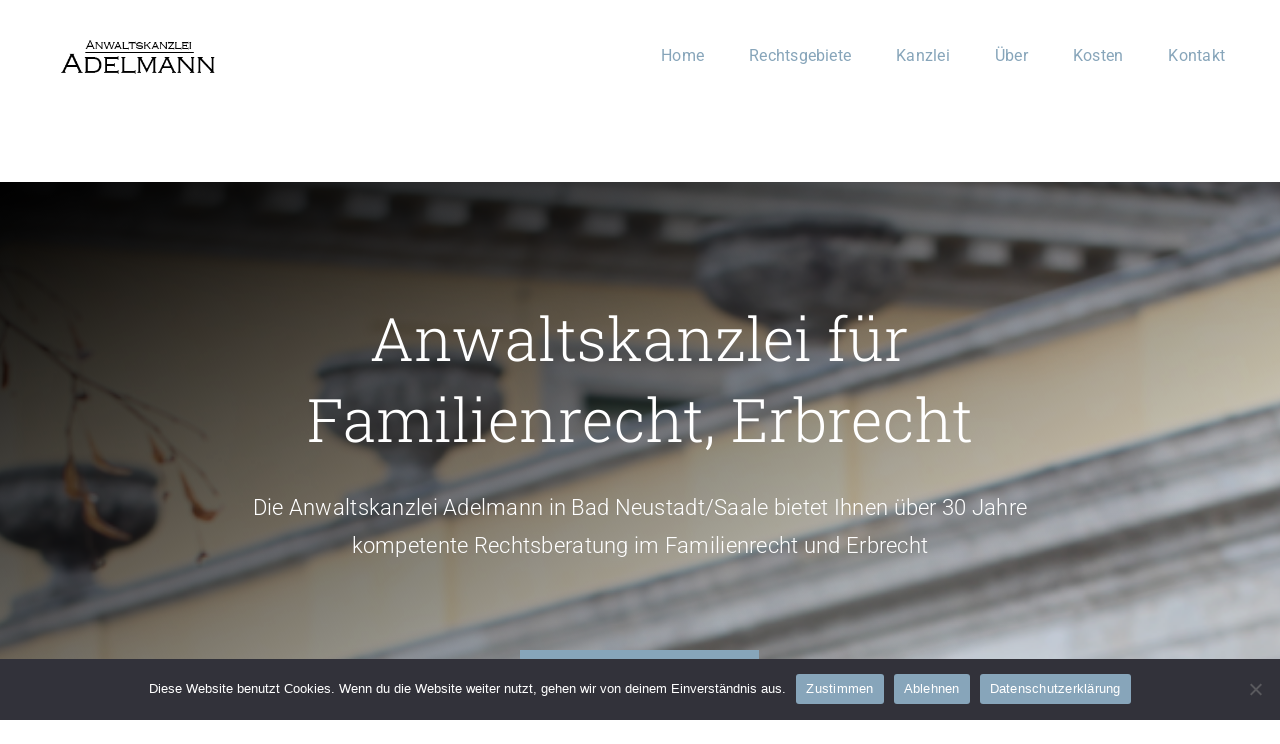

--- FILE ---
content_type: text/html; charset=UTF-8
request_url: https://anwaltskanzlei-adelmann.de/
body_size: 17796
content:
<!DOCTYPE html>
<html class="avada-html-layout-wide avada-html-header-position-top avada-is-100-percent-template" lang="de-DE" prefix="og: http://ogp.me/ns# fb: http://ogp.me/ns/fb#">
<head>
	<meta http-equiv="X-UA-Compatible" content="IE=edge" />
	<meta http-equiv="Content-Type" content="text/html; charset=utf-8"/>
	<meta name="viewport" content="width=device-width, initial-scale=1" />
	<title>Anwaltskanzlei Adelmann &#8211; Bad Neustadt/Saale, Rechtsanwalt, Rechtsberatung, Familienrecht</title>
<meta name='robots' content='max-image-preview:large' />
<link rel="alternate" type="application/rss+xml" title="Anwaltskanzlei Adelmann &raquo; Feed" href="https://anwaltskanzlei-adelmann.de/feed/" />
<link rel="alternate" type="application/rss+xml" title="Anwaltskanzlei Adelmann &raquo; Kommentar-Feed" href="https://anwaltskanzlei-adelmann.de/comments/feed/" />
								<link rel="icon" href="https://anwaltskanzlei-adelmann.de/wp-content/uploads/2024/10/faviconAnwaltskanzleiAdelmann.png" type="image/png" />
		
		
		
									<meta name="description" content="Anwaltskanzlei für Familienrecht, Erbrecht"/>
				
		<meta property="og:locale" content="de_DE"/>
		<meta property="og:type" content="website"/>
		<meta property="og:site_name" content="Anwaltskanzlei Adelmann"/>
		<meta property="og:title" content=""/>
				<meta property="og:description" content="Anwaltskanzlei für Familienrecht, Erbrecht"/>
				<meta property="og:url" content="https://anwaltskanzlei-adelmann.de/"/>
						<meta property="og:image" content="https://anwaltskanzlei-adelmann.de/wp-content/uploads/2024/06/logo-Kopie.png"/>
		<meta property="og:image:width" content="288"/>
		<meta property="og:image:height" content="66"/>
		<meta property="og:image:type" content="image/png"/>
				<link rel='stylesheet' id='cookie-notice-front-css' href='https://anwaltskanzlei-adelmann.de/wp-content/plugins/cookie-notice/css/front.min.css?ver=2.5.11' type='text/css' media='all' />
<link rel='stylesheet' id='fusion-dynamic-css-css' href='https://anwaltskanzlei-adelmann.de/wp-content/uploads/fusion-styles/21c9dd6c7f4eeb084d4d5e0d47a5ec20.min.css?ver=3.14.2' type='text/css' media='all' />
<script type="text/javascript" id="cookie-notice-front-js-before">
/* <![CDATA[ */
var cnArgs = {"ajaxUrl":"https:\/\/anwaltskanzlei-adelmann.de\/wp-admin\/admin-ajax.php","nonce":"7053cbf0c9","hideEffect":"fade","position":"bottom","onScroll":false,"onScrollOffset":100,"onClick":false,"cookieName":"cookie_notice_accepted","cookieTime":2592000,"cookieTimeRejected":2592000,"globalCookie":false,"redirection":false,"cache":false,"revokeCookies":false,"revokeCookiesOpt":"automatic"};
/* ]]> */
</script>
<script type="text/javascript" src="https://anwaltskanzlei-adelmann.de/wp-content/plugins/cookie-notice/js/front.min.js?ver=2.5.11" id="cookie-notice-front-js"></script>
<script type="text/javascript" src="https://anwaltskanzlei-adelmann.de/wp-content/plugins/strato-assistant/js/cookies.js?ver=1717873538" id="strato-assistant-wp-cookies-js"></script>
<link rel="https://api.w.org/" href="https://anwaltskanzlei-adelmann.de/wp-json/" /><link rel="alternate" type="application/json" href="https://anwaltskanzlei-adelmann.de/wp-json/wp/v2/pages/3361" /><link rel="EditURI" type="application/rsd+xml" title="RSD" href="https://anwaltskanzlei-adelmann.de/xmlrpc.php?rsd" />
<meta name="generator" content="WordPress 6.5.4" />
<link rel="canonical" href="https://anwaltskanzlei-adelmann.de/" />
<link rel='shortlink' href='https://anwaltskanzlei-adelmann.de/' />
<link rel="alternate" type="application/json+oembed" href="https://anwaltskanzlei-adelmann.de/wp-json/oembed/1.0/embed?url=https%3A%2F%2Fanwaltskanzlei-adelmann.de%2F" />
<link rel="alternate" type="text/xml+oembed" href="https://anwaltskanzlei-adelmann.de/wp-json/oembed/1.0/embed?url=https%3A%2F%2Fanwaltskanzlei-adelmann.de%2F&#038;format=xml" />
<link rel="preload" href="https://anwaltskanzlei-adelmann.de/wp-content/uploads/fusion-gfonts/KFO7CnqEu92Fr1ME7kSn66aGLdTylUAMa3yUBA.woff2" as="font" type="font/woff2" crossorigin><link rel="preload" href="https://anwaltskanzlei-adelmann.de/wp-content/uploads/fusion-gfonts/BngbUXZYTXPIvIBgJJSb6s3BzlRRfKOFbvjo0oSmb2Rj.woff2" as="font" type="font/woff2" crossorigin><style type="text/css" id="css-fb-visibility">@media screen and (max-width: 640px){.fusion-no-small-visibility{display:none !important;}body .sm-text-align-center{text-align:center !important;}body .sm-text-align-left{text-align:left !important;}body .sm-text-align-right{text-align:right !important;}body .sm-text-align-justify{text-align:justify !important;}body .sm-flex-align-center{justify-content:center !important;}body .sm-flex-align-flex-start{justify-content:flex-start !important;}body .sm-flex-align-flex-end{justify-content:flex-end !important;}body .sm-mx-auto{margin-left:auto !important;margin-right:auto !important;}body .sm-ml-auto{margin-left:auto !important;}body .sm-mr-auto{margin-right:auto !important;}body .fusion-absolute-position-small{position:absolute;width:100%;}.awb-sticky.awb-sticky-small{ position: sticky; top: var(--awb-sticky-offset,0); }}@media screen and (min-width: 641px) and (max-width: 1024px){.fusion-no-medium-visibility{display:none !important;}body .md-text-align-center{text-align:center !important;}body .md-text-align-left{text-align:left !important;}body .md-text-align-right{text-align:right !important;}body .md-text-align-justify{text-align:justify !important;}body .md-flex-align-center{justify-content:center !important;}body .md-flex-align-flex-start{justify-content:flex-start !important;}body .md-flex-align-flex-end{justify-content:flex-end !important;}body .md-mx-auto{margin-left:auto !important;margin-right:auto !important;}body .md-ml-auto{margin-left:auto !important;}body .md-mr-auto{margin-right:auto !important;}body .fusion-absolute-position-medium{position:absolute;width:100%;}.awb-sticky.awb-sticky-medium{ position: sticky; top: var(--awb-sticky-offset,0); }}@media screen and (min-width: 1025px){.fusion-no-large-visibility{display:none !important;}body .lg-text-align-center{text-align:center !important;}body .lg-text-align-left{text-align:left !important;}body .lg-text-align-right{text-align:right !important;}body .lg-text-align-justify{text-align:justify !important;}body .lg-flex-align-center{justify-content:center !important;}body .lg-flex-align-flex-start{justify-content:flex-start !important;}body .lg-flex-align-flex-end{justify-content:flex-end !important;}body .lg-mx-auto{margin-left:auto !important;margin-right:auto !important;}body .lg-ml-auto{margin-left:auto !important;}body .lg-mr-auto{margin-right:auto !important;}body .fusion-absolute-position-large{position:absolute;width:100%;}.awb-sticky.awb-sticky-large{ position: sticky; top: var(--awb-sticky-offset,0); }}</style><style type="text/css">.recentcomments a{display:inline !important;padding:0 !important;margin:0 !important;}</style>		<script type="text/javascript">
			var doc = document.documentElement;
			doc.setAttribute( 'data-useragent', navigator.userAgent );
		</script>
		
	</head>

<body class="home page-template page-template-100-width page-template-100-width-php page page-id-3361 cookies-not-set fusion-image-hovers fusion-pagination-sizing fusion-button_type-flat fusion-button_span-no fusion-button_gradient-linear avada-image-rollover-circle-yes avada-image-rollover-yes avada-image-rollover-direction-top fusion-body ltr fusion-sticky-header no-mobile-sticky-header no-mobile-slidingbar no-mobile-totop fusion-disable-outline fusion-sub-menu-fade mobile-logo-pos-left layout-wide-mode avada-has-boxed-modal-shadow-none layout-scroll-offset-full avada-has-zero-margin-offset-top fusion-top-header menu-text-align-center mobile-menu-design-modern fusion-show-pagination-text fusion-header-layout-v3 avada-responsive avada-footer-fx-none avada-menu-highlight-style-bar fusion-search-form-classic fusion-main-menu-search-dropdown fusion-avatar-square avada-dropdown-styles avada-blog-layout-grid avada-blog-archive-layout-large avada-header-shadow-no avada-menu-icon-position-left avada-has-megamenu-shadow avada-has-mainmenu-dropdown-divider avada-has-pagetitle-bg-full avada-has-pagetitle-bg-parallax avada-has-titlebar-hide avada-has-pagination-padding avada-flyout-menu-direction-fade avada-ec-views-v1" data-awb-post-id="3361">
		<a class="skip-link screen-reader-text" href="#content">Zum Inhalt springen</a>

	<div id="boxed-wrapper">
		
		<div id="wrapper" class="fusion-wrapper">
			<div id="home" style="position:relative;top:-1px;"></div>
												<div class="fusion-tb-header"><div class="fusion-fullwidth fullwidth-box fusion-builder-row-1 fusion-flex-container nonhundred-percent-fullwidth non-hundred-percent-height-scrolling fusion-animated fusion-custom-z-index" style="--awb-border-radius-top-left:0px;--awb-border-radius-top-right:0px;--awb-border-radius-bottom-right:0px;--awb-border-radius-bottom-left:0px;--awb-z-index:20000;--awb-padding-top:10px;--awb-padding-bottom:10px;--awb-flex-wrap:wrap;" data-animationType="fadeIn" data-animationDuration="1.3" data-animationOffset="top-into-view" ><div class="fusion-builder-row fusion-row fusion-flex-align-items-stretch fusion-flex-content-wrap" style="max-width:1216.8px;margin-left: calc(-4% / 2 );margin-right: calc(-4% / 2 );"><div class="fusion-layout-column fusion_builder_column fusion-builder-column-0 fusion_builder_column_1_4 1_4 fusion-flex-column" style="--awb-padding-top:27px;--awb-padding-bottom:27px;--awb-bg-size:cover;--awb-width-large:25%;--awb-margin-top-large:0px;--awb-spacing-right-large:7.68%;--awb-margin-bottom-large:0px;--awb-spacing-left-large:7.68%;--awb-width-medium:25%;--awb-order-medium:0;--awb-spacing-right-medium:7.68%;--awb-spacing-left-medium:7.68%;--awb-width-small:75%;--awb-order-small:0;--awb-spacing-right-small:2.56%;--awb-spacing-left-small:2.56%;"><div class="fusion-column-wrapper fusion-column-has-shadow fusion-flex-justify-content-flex-start fusion-content-layout-column"><div class="fusion-image-element " style="--awb-max-width:165px;--awb-caption-title-font-family:var(--h2_typography-font-family);--awb-caption-title-font-weight:var(--h2_typography-font-weight);--awb-caption-title-font-style:var(--h2_typography-font-style);--awb-caption-title-size:var(--h2_typography-font-size);--awb-caption-title-transform:var(--h2_typography-text-transform);--awb-caption-title-line-height:var(--h2_typography-line-height);--awb-caption-title-letter-spacing:var(--h2_typography-letter-spacing);"><span class=" fusion-imageframe imageframe-none imageframe-1 hover-type-none"><a class="fusion-no-lightbox" href="https://anwaltskanzlei-adelmann.de/" target="_self" aria-label="logo Kopie"><img decoding="async" width="288" height="66" src="https://anwaltskanzlei-adelmann.de/wp-content/uploads/2024/06/logo-Kopie-1.png" alt class="img-responsive wp-image-5294 disable-lazyload" srcset="https://anwaltskanzlei-adelmann.de/wp-content/uploads/2024/06/logo-Kopie-1-200x46.png 200w, https://anwaltskanzlei-adelmann.de/wp-content/uploads/2024/06/logo-Kopie-1.png 288w" sizes="(max-width: 1024px) 100vw, (max-width: 640px) 100vw, 288px" /></a></span></div></div></div><div class="fusion-layout-column fusion_builder_column fusion-builder-column-1 fusion_builder_column_3_4 3_4 fusion-flex-column" style="--awb-bg-size:cover;--awb-width-large:75%;--awb-margin-top-large:0px;--awb-spacing-right-large:2.56%;--awb-margin-bottom-large:0px;--awb-spacing-left-large:2.56%;--awb-width-medium:75%;--awb-order-medium:0;--awb-spacing-right-medium:2.56%;--awb-spacing-left-medium:2.56%;--awb-width-small:25%;--awb-order-small:0;--awb-spacing-right-small:7.68%;--awb-spacing-left-small:0%;"><div class="fusion-column-wrapper fusion-column-has-shadow fusion-flex-justify-content-center fusion-content-layout-column"><nav class="awb-menu awb-menu_row awb-menu_em-hover mobile-mode-collapse-to-button awb-menu_icons-left awb-menu_dc-yes mobile-trigger-fullwidth-off awb-menu_mobile-toggle awb-menu_indent-left mobile-size-full-absolute loading mega-menu-loading awb-menu_desktop awb-menu_dropdown awb-menu_expand-right awb-menu_transition-fade" style="--awb-text-transform:none;--awb-gap:45px;--awb-justify-content:flex-end;--awb-color:hsla(var(--awb-color8-h),var(--awb-color8-s),calc( var(--awb-color8-l) + 16% ),var(--awb-color8-a));--awb-active-color:var(--awb-color4);--awb-active-border-color:var(--awb-color4);--awb-submenu-space:27px;--awb-submenu-text-transform:none;--awb-icons-size:21;--awb-icons-color:hsla(var(--awb-color8-h),var(--awb-color8-s),calc( var(--awb-color8-l) + 16% ),var(--awb-color8-a));--awb-main-justify-content:flex-start;--awb-mobile-nav-button-align-hor:flex-end;--awb-mobile-bg:hsla(var(--awb-color8-h),var(--awb-color8-s),calc( var(--awb-color8-l) + 97% ),var(--awb-color8-a));--awb-mobile-color:var(--awb-color7);--awb-mobile-active-bg:var(--awb-color1);--awb-mobile-active-color:var(--awb-color4);--awb-mobile-trigger-font-size:20px;--awb-trigger-padding-right:0px;--awb-mobile-trigger-color:var(--awb-color7);--awb-mobile-nav-trigger-bottom-margin:28px;--awb-justify-title:flex-start;--awb-mobile-justify:flex-start;--awb-mobile-caret-left:auto;--awb-mobile-caret-right:0;--awb-box-shadow:0px -4px 0px 0px var(--awb-color4);;--awb-fusion-font-family-typography:&quot;Roboto&quot;;--awb-fusion-font-style-typography:normal;--awb-fusion-font-weight-typography:400;--awb-fusion-font-family-submenu-typography:inherit;--awb-fusion-font-style-submenu-typography:normal;--awb-fusion-font-weight-submenu-typography:400;--awb-fusion-font-family-mobile-typography:inherit;--awb-fusion-font-style-mobile-typography:normal;--awb-fusion-font-weight-mobile-typography:400;" aria-label="Classic Main Menu" data-breakpoint="890" data-count="0" data-transition-type="top-vertical" data-transition-time="300" data-expand="right"><button type="button" class="awb-menu__m-toggle awb-menu__m-toggle_no-text" aria-expanded="false" aria-controls="menu-classic-main-menu"><span class="awb-menu__m-toggle-inner"><span class="collapsed-nav-text"><span class="screen-reader-text">Toggle Navigation</span></span><span class="awb-menu__m-collapse-icon awb-menu__m-collapse-icon_no-text"><span class="awb-menu__m-collapse-icon-open awb-menu__m-collapse-icon-open_no-text classic-bars-solid"></span><span class="awb-menu__m-collapse-icon-close awb-menu__m-collapse-icon-close_no-text classic-times-solid"></span></span></span></button><ul id="menu-classic-main-menu" class="fusion-menu awb-menu__main-ul awb-menu__main-ul_row"><li  id="menu-item-5207"  class="menu-item menu-item-type-custom menu-item-object-custom current-menu-item current_page_item menu-item-home menu-item-5207 awb-menu__li awb-menu__main-li awb-menu__main-li_regular"  data-item-id="5207"><span class="awb-menu__main-background-default awb-menu__main-background-default_top-vertical"></span><span class="awb-menu__main-background-active awb-menu__main-background-active_top-vertical"></span><a  href="https://anwaltskanzlei-adelmann.de/#home" class="awb-menu__main-a awb-menu__main-a_regular" aria-current="page"><span class="menu-text">Home</span></a></li><li  id="menu-item-5208"  class="menu-item menu-item-type-custom menu-item-object-custom current-menu-item current_page_item menu-item-home menu-item-5208 awb-menu__li awb-menu__main-li awb-menu__main-li_regular"  data-item-id="5208"><span class="awb-menu__main-background-default awb-menu__main-background-default_top-vertical"></span><span class="awb-menu__main-background-active awb-menu__main-background-active_top-vertical"></span><a  href="https://anwaltskanzlei-adelmann.de/#rechtsgebiete" class="awb-menu__main-a awb-menu__main-a_regular" aria-current="page"><span class="menu-text">Rechtsgebiete</span></a></li><li  id="menu-item-5211"  class="menu-item menu-item-type-custom menu-item-object-custom current-menu-item current_page_item menu-item-home menu-item-5211 awb-menu__li awb-menu__main-li awb-menu__main-li_regular"  data-item-id="5211"><span class="awb-menu__main-background-default awb-menu__main-background-default_top-vertical"></span><span class="awb-menu__main-background-active awb-menu__main-background-active_top-vertical"></span><a  href="https://anwaltskanzlei-adelmann.de/#kanzlei" class="awb-menu__main-a awb-menu__main-a_regular" aria-current="page"><span class="menu-text">Kanzlei</span></a></li><li  id="menu-item-5212"  class="menu-item menu-item-type-custom menu-item-object-custom current-menu-item current_page_item menu-item-home menu-item-5212 awb-menu__li awb-menu__main-li awb-menu__main-li_regular"  data-item-id="5212"><span class="awb-menu__main-background-default awb-menu__main-background-default_top-vertical"></span><span class="awb-menu__main-background-active awb-menu__main-background-active_top-vertical"></span><a  href="https://anwaltskanzlei-adelmann.de/#anwalt" class="awb-menu__main-a awb-menu__main-a_regular" aria-current="page"><span class="menu-text">Über</span></a></li><li  id="menu-item-5230"  class="menu-item menu-item-type-custom menu-item-object-custom current-menu-item current_page_item menu-item-home menu-item-5230 awb-menu__li awb-menu__main-li awb-menu__main-li_regular"  data-item-id="5230"><span class="awb-menu__main-background-default awb-menu__main-background-default_top-vertical"></span><span class="awb-menu__main-background-active awb-menu__main-background-active_top-vertical"></span><a  href="https://anwaltskanzlei-adelmann.de/#kosten" class="awb-menu__main-a awb-menu__main-a_regular" aria-current="page"><span class="menu-text">Kosten</span></a></li><li  id="menu-item-5213"  class="menu-item menu-item-type-custom menu-item-object-custom current-menu-item current_page_item menu-item-home menu-item-5213 awb-menu__li awb-menu__main-li awb-menu__main-li_regular"  data-item-id="5213"><span class="awb-menu__main-background-default awb-menu__main-background-default_top-vertical"></span><span class="awb-menu__main-background-active awb-menu__main-background-active_top-vertical"></span><a  href="https://anwaltskanzlei-adelmann.de/#kontakt" class="awb-menu__main-a awb-menu__main-a_regular" aria-current="page"><span class="menu-text">Kontakt</span></a></li></ul></nav></div></div></div></div>
</div>		<div id="sliders-container" class="fusion-slider-visibility">
					</div>
											
			
						<main id="main" class="clearfix width-100">
				<div class="fusion-row" style="max-width:100%;">
<section id="content" class="full-width">
					<div id="post-3361" class="post-3361 page type-page status-publish hentry">
			<span class="entry-title rich-snippet-hidden">Classic Home</span><span class="vcard rich-snippet-hidden"><span class="fn"><a href="https://anwaltskanzlei-adelmann.de/author/admin/" title="Beiträge von admin" rel="author">admin</a></span></span><span class="updated rich-snippet-hidden">2024-06-13T22:04:59+00:00</span>						<div class="post-content">
				<div class="fusion-fullwidth fullwidth-box fusion-builder-row-2 fusion-flex-container has-pattern-background has-mask-background fusion-parallax-none nonhundred-percent-fullwidth non-hundred-percent-height-scrolling lazyload" style="--link_hover_color: var(--awb-color5);--link_color: var(--awb-color5);--awb-border-color:var(--awb-color1);--awb-border-radius-top-left:0px;--awb-border-radius-top-right:0px;--awb-border-radius-bottom-right:0px;--awb-border-radius-bottom-left:0px;--awb-padding-top:9vw;--awb-padding-bottom:0px;--awb-padding-top-small:70px;--awb-padding-right-small:40px;--awb-padding-bottom-small:70px;--awb-padding-left-small:40px;--awb-margin-top:0px;--awb-margin-bottom:120px;--awb-margin-bottom-medium:80px;--awb-margin-bottom-small:60px;--awb-background-color:var(--awb-color8);--awb-background-image:linear-gradient(152deg, var(--awb-color8) 0%,hsla(var(--awb-color8-h),var(--awb-color8-s),var(--awb-color8-l),calc( var(--awb-color8-a) - 85% )) 70%);;--awb-background-image-small:linear-gradient(152deg, var(--awb-color8) 0%,hsla(var(--awb-color8-h),var(--awb-color8-s),var(--awb-color8-l),calc( var(--awb-color8-a) - 85% )) 70%);;--awb-background-size:cover;--awb-flex-wrap:wrap;" data-bg="https://anwaltskanzlei-adelmann.de/wp-content/uploads/2024/06/BIG-Rechtsgebiete.png" data-fusion-responsive-bg="1" data-bg-small="https://anwaltskanzlei-adelmann.de/wp-content/uploads/2024/06/BIG-Rechtsgebiete.png" data-bg-gradient="linear-gradient(152deg, var(--awb-color8) 0%,hsla(var(--awb-color8-h),var(--awb-color8-s),var(--awb-color8-l),calc( var(--awb-color8-a) - 85% )) 70%)" ><div class="fusion-builder-row fusion-row fusion-flex-align-items-center fusion-flex-content-wrap" style="max-width:1216.8px;margin-left: calc(-4% / 2 );margin-right: calc(-4% / 2 );"><div class="fusion-layout-column fusion_builder_column fusion-builder-column-2 fusion_builder_column_1_1 1_1 fusion-flex-column fusion-animated" style="--awb-padding-bottom-medium:0px;--awb-bg-size:cover;--awb-width-large:100%;--awb-margin-top-large:0px;--awb-spacing-right-large:1.92%;--awb-margin-bottom-large:85px;--awb-spacing-left-large:1.92%;--awb-width-medium:100%;--awb-order-medium:0;--awb-spacing-right-medium:1.92%;--awb-spacing-left-medium:1.92%;--awb-width-small:100%;--awb-order-small:0;--awb-spacing-right-small:1.92%;--awb-spacing-left-small:1.92%;" data-animationType="fadeInUp" data-animationDuration="1.3" data-animationOffset="top-into-view"><div class="fusion-column-wrapper fusion-column-has-shadow fusion-flex-justify-content-flex-start fusion-content-layout-column"><div class="fusion-menu-anchor" id="home"></div><div class="fusion-title title fusion-title-1 fusion-no-medium-visibility fusion-no-large-visibility fusion-title-center fusion-title-text fusion-title-size-one" style="--awb-text-color:var(--awb-color1);--awb-margin-right:15%;--awb-margin-left:15%;--awb-margin-right-small:0px;--awb-margin-left-small:0px;--awb-font-size:45px;"><div class="title-sep-container title-sep-container-left"><div class="title-sep sep- sep-solid" style="border-color:var(--awb-color3);"></div></div><span class="awb-title-spacer"></span><h1 class="fusion-title-heading title-heading-center fusion-responsive-typography-calculated" style="margin:0;text-transform:none;font-size:1em;--fontSize:45;line-height:1.33;"><div class="elementSection elementSection_var0 isLightBackground iconsDefault elementSectionPadding_var0 elementSectionMargin_var0 elementSectionInnerWidth_var0 elementSectionBackgroundColor_var30">
<div class="sectionInner">
<div class="elementBox elementBox_var30 isLightBackground iconsDefault elementBoxBackgroundColor_var10000 elementBoxPadding_var20 elementBoxHeight_var0 elementBoxShape_var200" data-parallaxcontentminwidth="992" data-textopener="Mehr anzeigen" data-textcloser="Schließen">
<div class="boxInner">
<div class="elementText elementText_var0 last-child">
<p>Anwaltskanzlei für Familienrecht, Erbrecht</p>
</div>
</div>
</div>
</div>
</div>
<div class="elementSection elementSection_var0 elementSectionPadding_var0 elementSectionMargin_var0 elementSectionInnerWidth_var0">
<div id="bcc-42c81688" class="backgroundContainer backgroundImageContainer"><picture data-lazyloading="1" data-rwid="efae86be30a9e11625b27f593af3377c" data-lazywaitcompleted="1"><source srcset="/default-wAssets/img/slides/weblication/wThumbnails/waben-kollmann-unterseite-2-74556b37-4d7f91e3-mh1739@2560w.png 2560w, /default-wAssets/img/slides/weblication/wThumbnails/waben-kollmann-unterseite-2-74556b37-4d7f91e3-mh3478@3840w2x.png 3840w " type="image/png" media="(min-width: 1200px)" sizes="2560px" data-src="/default-wAssets/img/slides/weblication/wThumbnails/waben-kollmann-unterseite-2-74556b37-4d7f91e3-mh1739@2560w.png 2560w, /default-wAssets/img/slides/weblication/wThumbnails/waben-kollmann-unterseite-2-74556b37-4d7f91e3-mh3478@3840w2x.png 3840w " /><source srcset="/default-wAssets/img/slides/weblication/wThumbnails/waben-kollmann-unterseite-2-74556b37-4d7f91e3@1199w.png 1199w, /default-wAssets/img/slides/weblication/wThumbnails/waben-kollmann-unterseite-2-74556b37-4d7f91e3@2398w2x.png 2398w " type="image/png" media="(min-width: 992px)" sizes="1199px" data-src="/default-wAssets/img/slides/weblication/wThumbnails/waben-kollmann-unterseite-2-74556b37-4d7f91e3@1199w.png 1199w, /default-wAssets/img/slides/weblication/wThumbnails/waben-kollmann-unterseite-2-74556b37-4d7f91e3@2398w2x.png 2398w " /><source srcset="/default-wAssets/img/slides/weblication/wThumbnails/waben-kollmann-unterseite-2-74556b37-4d7f91e3-mh1076@991w.png 991w, /default-wAssets/img/slides/weblication/wThumbnails/waben-kollmann-unterseite-2-74556b37-4d7f91e3-mh2152@1982w2x.png 1982w " type="image/png" media="(min-width: 768px)" sizes="991px" data-src="/default-wAssets/img/slides/weblication/wThumbnails/waben-kollmann-unterseite-2-74556b37-4d7f91e3-mh1076@991w.png 991w, /default-wAssets/img/slides/weblication/wThumbnails/waben-kollmann-unterseite-2-74556b37-4d7f91e3-mh2152@1982w2x.png 1982w " /><source srcset="/default-wAssets/img/slides/weblication/wThumbnails/waben-kollmann-unterseite-2-74556b37-4d7f91e3-mh1536@767w.png 767w, /default-wAssets/img/slides/weblication/wThumbnails/waben-kollmann-unterseite-2-74556b37-4d7f91e3-mh3072@1534w2x.png 1534w " type="image/png" media="(min-width: 576px)" sizes="767px" data-src="/default-wAssets/img/slides/weblication/wThumbnails/waben-kollmann-unterseite-2-74556b37-4d7f91e3-mh1536@767w.png 767w, /default-wAssets/img/slides/weblication/wThumbnails/waben-kollmann-unterseite-2-74556b37-4d7f91e3-mh3072@1534w2x.png 1534w " /><source srcset="/default-wAssets/img/slides/weblication/wThumbnails/waben-kollmann-unterseite-2-74556b37-4d7f91e3-mh1726@575w.png 575w, /default-wAssets/img/slides/weblication/wThumbnails/waben-kollmann-unterseite-2-74556b37-4d7f91e3-mh3452@1150w2x.png 1150w " type="image/png" media="(min-width: 415px)" sizes="575px" data-src="/default-wAssets/img/slides/weblication/wThumbnails/waben-kollmann-unterseite-2-74556b37-4d7f91e3-mh1726@575w.png 575w, /default-wAssets/img/slides/weblication/wThumbnails/waben-kollmann-unterseite-2-74556b37-4d7f91e3-mh3452@1150w2x.png 1150w " /><source srcset="/default-wAssets/img/slides/weblication/wThumbnails/waben-kollmann-unterseite-2-74556b37-4d7f91e3-mh1932@414w.png 414w, /default-wAssets/img/slides/weblication/wThumbnails/waben-kollmann-unterseite-2-74556b37-4d7f91e3-mh3864@828w2x.png 828w " type="image/png" media="(max-width: 414px)" sizes="414px" data-src="/default-wAssets/img/slides/weblication/wThumbnails/waben-kollmann-unterseite-2-74556b37-4d7f91e3-mh1932@414w.png 414w, /default-wAssets/img/slides/weblication/wThumbnails/waben-kollmann-unterseite-2-74556b37-4d7f91e3-mh3864@828w2x.png 828w " /></picture></div>
</div></h1><span class="awb-title-spacer"></span><div class="title-sep-container title-sep-container-right"><div class="title-sep sep- sep-solid" style="border-color:var(--awb-color3);"></div></div></div><div class="fusion-title title fusion-title-2 fusion-no-small-visibility fusion-title-center fusion-title-text fusion-title-size-one" style="--awb-text-color:var(--awb-color1);--awb-margin-right:15%;--awb-margin-left:15%;--awb-margin-top-small:10px;--awb-margin-right-small:0px;--awb-margin-bottom-small:10px;--awb-margin-left-small:0px;"><div class="title-sep-container title-sep-container-left"><div class="title-sep sep- sep-solid" style="border-color:var(--awb-color3);"></div></div><span class="awb-title-spacer"></span><h1 class="fusion-title-heading title-heading-center fusion-responsive-typography-calculated" style="margin:0;text-transform:none;--fontSize:60;line-height:var(--awb-typography1-line-height);">Anwaltskanzlei für Familienrecht, Erbrecht</h1><span class="awb-title-spacer"></span><div class="title-sep-container title-sep-container-right"><div class="title-sep sep- sep-solid" style="border-color:var(--awb-color3);"></div></div></div><div class="fusion-text fusion-text-1 fusion-text-no-margin" style="--awb-content-alignment:center;--awb-font-size:22px;--awb-line-height:38px;--awb-text-color:var(--awb-color1);--awb-margin-right:15%;--awb-margin-left:15%;"><p>Die Anwaltskanzlei Adelmann in Bad Neustadt/Saale bietet Ihnen über 30 Jahre kompetente Rechtsberatung im Familienrecht und Erbrecht</p>
</div></div></div><div class="fusion-layout-column fusion_builder_column fusion-builder-column-3 fusion_builder_column_1_1 1_1 fusion-flex-column fusion-no-small-visibility fusion-animated" style="--awb-padding-bottom-medium:0px;--awb-bg-size:cover;--awb-width-large:100%;--awb-margin-top-large:0px;--awb-spacing-right-large:1.92%;--awb-margin-bottom-large:8.5vw;--awb-spacing-left-large:1.92%;--awb-width-medium:100%;--awb-order-medium:0;--awb-spacing-right-medium:1.92%;--awb-spacing-left-medium:1.92%;--awb-width-small:100%;--awb-order-small:0;--awb-spacing-right-small:1.92%;--awb-spacing-left-small:1.92%;" data-animationType="fadeInUp" data-animationDuration="1.3" data-animationOffset="top-into-view"><div class="fusion-column-wrapper fusion-column-has-shadow fusion-flex-justify-content-center fusion-content-layout-row"><div ><a class="fusion-button button-flat fusion-button-default-size button-custom fusion-button-default button-1 fusion-button-span-yes " style="--button_accent_color:var(--awb-color1);--button_accent_hover_color:var(--awb-color1);--button_border_hover_color:var(--awb-color1);--button_border_width-top:0px;--button_border_width-right:0px;--button_border_width-bottom:0px;--button_border_width-left:0px;--button-border-radius-top-left:0;--button-border-radius-top-right:0;--button-border-radius-bottom-right:0;--button-border-radius-bottom-left:0;--button_gradient_top_color:var(--awb-color4);--button_gradient_bottom_color:var(--awb-color4);--button_gradient_top_color_hover:var(--awb-color7);--button_gradient_bottom_color_hover:var(--awb-color7);--button_text_transform:none;--button_font_size:20px;--button_line_height:26px;--button_padding-top:20px;--button_padding-right:55px;--button_padding-bottom:20px;--button_padding-left:55px;--button_typography-letter-spacing:0px;--button_margin-bottom:20px;" target="_self" href="https://anwaltskanzlei-adelmann.de/#rechtsgebiete"><span class="fusion-button-text awb-button__text awb-button__text--default">Rechtsgebiete</span></a></div></div></div><div class="fusion-layout-column fusion_builder_column fusion-builder-column-4 fusion_builder_column_1_1 1_1 fusion-flex-column fusion-no-small-visibility" style="--awb-padding-bottom-medium:0px;--awb-bg-size:cover;--awb-width-large:100%;--awb-margin-top-large:0px;--awb-spacing-right-large:1.92%;--awb-margin-bottom-large:0px;--awb-spacing-left-large:1.92%;--awb-width-medium:100%;--awb-order-medium:0;--awb-spacing-right-medium:1.92%;--awb-spacing-left-medium:1.92%;--awb-width-small:100%;--awb-order-small:0;--awb-spacing-right-small:1.92%;--awb-spacing-left-small:1.92%;"><div class="fusion-column-wrapper fusion-column-has-shadow fusion-flex-justify-content-center fusion-content-layout-row"><div class="fusion-section-separator section-separator big-half-circle fusion-section-separator-1" style="--awb-spacer-height:60px;--awb-divider-height:60px;--awb-spacer-padding-top:inherit;--awb-sep-padding:0;--awb-svg-padding:0;"><div class="fusion-section-separator-svg fusion-section-separator-fullwidth"><svg class="fusion-big-half-circle-candy" xmlns="http://www.w3.org/2000/svg" version="1.1" width="100%" height="100" viewBox="0 0 100 100" preserveAspectRatio="none" fill="rgba(255,255,255,1)"><path d="M0 100 C40 0 60 0 100 100 Z"></path></svg></div><div class="fusion-section-separator-spacer fusion-section-separator-fullwidth"><div class="fusion-section-separator-spacer-height"></div></div></div></div></div><div class="fusion-layout-column fusion_builder_column fusion-builder-column-5 fusion_builder_column_1_1 1_1 fusion-flex-column fusion-no-medium-visibility fusion-no-large-visibility fusion-animated" style="--awb-padding-bottom-medium:0px;--awb-bg-size:cover;--awb-width-large:100%;--awb-margin-top-large:0px;--awb-spacing-right-large:1.92%;--awb-margin-bottom-large:12vw;--awb-spacing-left-large:1.92%;--awb-width-medium:100%;--awb-order-medium:0;--awb-spacing-right-medium:1.92%;--awb-spacing-left-medium:1.92%;--awb-width-small:100%;--awb-order-small:0;--awb-spacing-right-small:1.92%;--awb-margin-bottom-small:0;--awb-spacing-left-small:1.92%;" data-animationType="fadeInUp" data-animationDuration="1.3" data-animationOffset="top-into-view"><div class="fusion-column-wrapper fusion-column-has-shadow fusion-flex-justify-content-flex-start fusion-content-layout-column"><div ><a class="fusion-button button-flat fusion-button-default-size button-custom fusion-button-default button-2 fusion-button-span-yes " style="--button_accent_color:var(--awb-color1);--button_accent_hover_color:var(--awb-color1);--button_border_hover_color:var(--awb-color1);--button_border_width-top:0px;--button_border_width-right:0px;--button_border_width-bottom:0px;--button_border_width-left:0px;--button-border-radius-top-left:0;--button-border-radius-top-right:0;--button-border-radius-bottom-right:0;--button-border-radius-bottom-left:0;--button_gradient_top_color:var(--awb-color4);--button_gradient_bottom_color:var(--awb-color4);--button_gradient_top_color_hover:var(--awb-color7);--button_gradient_bottom_color_hover:var(--awb-color7);--button_text_transform:none;--button_font_size:20px;--button_line_height:26px;--button_padding-top:20px;--button_padding-right:55px;--button_padding-bottom:20px;--button_padding-left:55px;--button_typography-letter-spacing:0px;--button_margin-bottom:20px;" target="_self" href="https://anwaltskanzlei-adelmann.de/#rechtsgebiete"><span class="fusion-button-text awb-button__text awb-button__text--default">Rechtsgebiete</span></a></div></div></div></div></div><div class="fusion-fullwidth fullwidth-box fusion-builder-row-3 fusion-flex-container nonhundred-percent-fullwidth non-hundred-percent-height-scrolling fusion-animated" style="--awb-background-position:left top;--awb-border-sizes-top:0px;--awb-border-sizes-bottom:0px;--awb-border-sizes-left:0px;--awb-border-sizes-right:0px;--awb-border-radius-top-left:0px;--awb-border-radius-top-right:0px;--awb-border-radius-bottom-right:0px;--awb-border-radius-bottom-left:0px;--awb-margin-bottom:120px;--awb-margin-bottom-medium:80px;--awb-margin-bottom-small:60px;--awb-flex-wrap:wrap;" data-animationType="fadeInUp" data-animationDuration="1.3" data-animationOffset="top-into-view" ><div class="fusion-builder-row fusion-row fusion-flex-align-items-stretch fusion-flex-justify-content-center fusion-flex-content-wrap" style="max-width:1216.8px;margin-left: calc(-4% / 2 );margin-right: calc(-4% / 2 );"><div class="fusion-layout-column fusion_builder_column fusion-builder-column-6 fusion_builder_column_2_3 2_3 fusion-flex-column fusion-flex-align-self-flex-start fusion-column-no-min-height" style="--awb-bg-blend:overlay;--awb-bg-size:cover;--awb-width-large:66.666666666667%;--awb-margin-top-large:0px;--awb-spacing-right-large:2.88%;--awb-margin-bottom-large:40px;--awb-spacing-left-large:2.88%;--awb-width-medium:80%;--awb-spacing-right-medium:2.4%;--awb-spacing-left-medium:2.4%;--awb-width-small:100%;--awb-spacing-right-small:1.92%;--awb-spacing-left-small:1.92%;"><div class="fusion-column-wrapper fusion-flex-justify-content-flex-start fusion-content-layout-column"><div class="fusion-menu-anchor" id="rechtsgebiete"></div><div class="fusion-title title fusion-title-3 fusion-title-center fusion-title-text fusion-title-size-two"><div class="title-sep-container title-sep-container-left"><div class="title-sep sep- sep-solid" style="border-color:var(--awb-color3);"></div></div><span class="awb-title-spacer"></span><h2 class="fusion-title-heading title-heading-center fusion-responsive-typography-calculated" style="margin:0;text-transform:capitalize;--fontSize:42;line-height:var(--awb-typography1-line-height);">Rechtsgebiete</h2><span class="awb-title-spacer"></span><div class="title-sep-container title-sep-container-right"><div class="title-sep sep- sep-solid" style="border-color:var(--awb-color3);"></div></div></div><div class="fusion-text fusion-text-2 fusion-text-no-margin" style="--awb-content-alignment:center;"><p class="p1">Unsere Kanzlei ist überwiegend zivilrechtlich ausgerichtet. Neben dem allgemeinen Vertragsrecht beraten wir Sie kompetent in nachfolgenden Themen.</p>
</div><div class="fusion-separator fusion-full-width-sep" style="align-self: center;margin-left: auto;margin-right: auto;margin-top:15px;width:100%;"></div></div></div><div class="fusion-layout-column fusion_builder_column fusion-builder-column-7 fusion_builder_column_1_1 1_1 fusion-flex-column" style="--awb-bg-blend:overlay;--awb-bg-size:cover;--awb-width-large:100%;--awb-margin-top-large:0px;--awb-spacing-right-large:1.92%;--awb-margin-bottom-large:55px;--awb-spacing-left-large:1.92%;--awb-width-medium:100%;--awb-order-medium:0;--awb-spacing-right-medium:1.92%;--awb-spacing-left-medium:1.92%;--awb-width-small:100%;--awb-order-small:0;--awb-spacing-right-small:1.92%;--awb-spacing-left-small:1.92%;"><div class="fusion-column-wrapper fusion-column-has-shadow fusion-flex-justify-content-flex-start fusion-content-layout-column"><div class="fusion-separator fusion-full-width-sep" style="align-self: center;margin-left: auto;margin-right: auto;margin-top:0px;margin-bottom:0px;width:100%;"><div class="fusion-separator-border sep-single sep-solid" style="--awb-height:20px;--awb-amount:20px;border-color:var(--awb-color2);border-top-width:2px;"></div></div></div></div><div class="fusion-layout-column fusion_builder_column fusion-builder-column-8 fusion_builder_column_1_3 1_3 fusion-flex-column" style="--awb-bg-blend:overlay;--awb-bg-size:cover;--awb-width-large:33.333333333333%;--awb-margin-top-large:0px;--awb-spacing-right-large:7.5px;--awb-margin-bottom-large:120px;--awb-spacing-left-large:5.76%;--awb-width-medium:33.333333333333%;--awb-spacing-right-medium:7.5px;--awb-margin-bottom-medium:80px;--awb-spacing-left-medium:5.76%;--awb-width-small:100%;--awb-spacing-right-small:1.92%;--awb-spacing-left-small:1.92%;"><div class="fusion-column-wrapper fusion-column-has-shadow fusion-flex-justify-content-flex-start fusion-content-layout-column"><i class="fb-icon-element-1 fb-icon-element fontawesome-icon fa-balance-scale fas circle-yes" style="--awb-circlebordersize:0px;--awb-font-size:28.16px;--awb-width:56.32px;--awb-height:56.32px;--awb-line-height:56.32px;--awb-align-self:center;--awb-margin-top:0px;--awb-margin-right:0px;--awb-margin-bottom:15px;--awb-margin-left:0px;"></i><div class="fusion-title title fusion-title-4 fusion-title-center fusion-title-text fusion-title-size-three" style="--awb-margin-bottom:10px;"><div class="title-sep-container title-sep-container-left"><div class="title-sep sep- sep-solid" style="border-color:var(--awb-color3);"></div></div><span class="awb-title-spacer"></span><h3 class="fusion-title-heading title-heading-center fusion-responsive-typography-calculated" style="margin:0;text-transform:capitalize;--fontSize:25;line-height:var(--awb-typography1-line-height);">Familienrecht</h3><span class="awb-title-spacer"></span><div class="title-sep-container title-sep-container-right"><div class="title-sep sep- sep-solid" style="border-color:var(--awb-color3);"></div></div></div><div class="fusion-text fusion-text-3 fusion-text-no-margin" style="--awb-content-alignment:center;--awb-font-size:17px;--awb-line-height:30px;--awb-text-color:var(--awb-color7);"><p>Eheverträge, Scheidungsvereinbarungen, Unterhaltsrecht, Güterrecht, Zugewinnausgleich, Sorgerechtsfragen</p>
</div><a class="fusion-modal-text-link" data-toggle="modal" data-target=".fusion-modal.familienrecht" href="#">
<div style="text-align: center;">Mehr lesen</div>
</a><div class="fusion-modal modal fade modal-1 familienrecht" tabindex="-1" role="dialog" aria-labelledby="modal-heading-1" aria-hidden="true" style="--awb-border-color:#ebebeb;--awb-background:hsla(var(--awb-color8-h),var(--awb-color8-s),calc( var(--awb-color8-l) + 96% ),var(--awb-color8-a));"><div class="modal-dialog modal-lg" role="document"><div class="modal-content fusion-modal-content"><div class="modal-header"><button class="close" type="button" data-dismiss="modal" aria-hidden="true" aria-label="Close">&times;</button><h3 class="modal-title" id="modal-heading-1" data-dismiss="modal" aria-hidden="true">Familienrecht</h3></div><div class="modal-body fusion-clearfix">
<p class="p1">Sie möchten heiraten und fragen sich ob Sie einen Ehevertrag brauchen? Gerade wenn Vermögen mit in die Ehe gebracht wird, kann eine vertragliche Regelung für die Eheleute die Sicherheit bringen, dass der schwächerer Partner die Nachteile einer arbeitsteiligen Partnerschaft nicht fürchten muss. Wir klären die Interessenslagen der Partner ab und entwerfen einen Vertrag, der beiden Partnern die Basis für eine glückliche Ehe sein kann.</p>
<p class="p1">Kommt es zur Trennung, erklären wir Ihnen die wirtschaftlichen Auswirkungen beim ehelichen Güterrecht. Durch die Reform des Versorgungsausgleichs sind Möglichkeiten eröffnet, den Ausgleich wirtschaftlich sinnvoll zu regeln. Bei gerichtlichen Auseinandersetzungen können Sie auf unsere langjährige Erfahrung als Fachanwälte für Familienrecht vertrauen.</p>
<p class="p2"><b>UNSERE TÄTIGKEIT IM FAMILIENRECHT UMFASST INSBESONDERE FOLGENDE LEISTUNGEN</b></p>
<ul class="ul1">
<li class="li1">Konzipierung von Eheverträgen</li>
<li class="li1">Überprüfung älterer Eheverträge auf Wirksamkeit</li>
<li class="li1">Beratung im Scheidungsfall</li>
<li class="li1">Aushandeln von Scheidungsfolgenvereinbarungen zur Vorbereitung einer Scheidung ohne weitere Streitigkeiten vor Gericht</li>
<li class="li1">Vertretung in gerichtlichen Abänderungsverfahren</li>
<li class="li1">Berechnung von Unterhaltsansprüchen</li>
<li class="li1">Ansprüche nach ehelichem Güterrecht</li>
<li class="li1">Beratung und Vertretung beim Zugewinnausgleich</li>
<li class="li1">Beratung in Sorgerechtsfragen</li>
<li class="li1">Versorgungsausgleich</li>
<li class="li1">Vorsorgende Beratung zur Vermeidung einer behördlichen Inanspruchnahme auf Elternunterhalt</li>
</ul>
</div></div></div></div></div></div><div class="fusion-layout-column fusion_builder_column fusion-builder-column-9 fusion_builder_column_1_3 1_3 fusion-flex-column" style="--awb-bg-blend:overlay;--awb-bg-size:cover;--awb-width-large:33.333333333333%;--awb-margin-top-large:0px;--awb-spacing-right-large:7.5px;--awb-margin-bottom-large:120px;--awb-spacing-left-large:7.5px;--awb-width-medium:33.333333333333%;--awb-spacing-right-medium:7.5px;--awb-margin-bottom-medium:80px;--awb-spacing-left-medium:7.5px;--awb-width-small:100%;--awb-spacing-right-small:1.92%;--awb-spacing-left-small:1.92%;"><div class="fusion-column-wrapper fusion-column-has-shadow fusion-flex-justify-content-flex-start fusion-content-layout-column"><i class="fb-icon-element-2 fb-icon-element fontawesome-icon fa-balance-scale fas circle-yes" style="--awb-circlebordersize:0px;--awb-font-size:28.16px;--awb-width:56.32px;--awb-height:56.32px;--awb-line-height:56.32px;--awb-align-self:center;--awb-margin-top:0px;--awb-margin-right:0px;--awb-margin-bottom:15px;--awb-margin-left:0px;"></i><div class="fusion-title title fusion-title-5 fusion-title-center fusion-title-text fusion-title-size-three" style="--awb-text-color:var(--awb-color7);--awb-margin-bottom:10px;"><div class="title-sep-container title-sep-container-left"><div class="title-sep sep- sep-solid" style="border-color:var(--awb-color3);"></div></div><span class="awb-title-spacer"></span><h3 class="fusion-title-heading title-heading-center fusion-responsive-typography-calculated" style="margin:0;text-transform:capitalize;--fontSize:25;line-height:var(--awb-typography1-line-height);">Erbrecht</h3><span class="awb-title-spacer"></span><div class="title-sep-container title-sep-container-right"><div class="title-sep sep- sep-solid" style="border-color:var(--awb-color3);"></div></div></div><div class="fusion-text fusion-text-4 fusion-text-no-margin" style="--awb-content-alignment:center;--awb-font-size:17px;--awb-line-height:30px;"><p>Vermögensnachfolge, Erbverträge, Vorsorgevollmachten, Pflichtteilsrecht, Nachlassabwicklung</p>
</div><a class="fusion-modal-text-link" data-toggle="modal" data-target=".fusion-modal.erbrecht" href="#">
<div style="text-align: center;">Mehr lesen</div>
</a><div class="fusion-modal modal fade modal-2 erbrecht" tabindex="-1" role="dialog" aria-labelledby="modal-heading-2" aria-hidden="true" style="--awb-border-color:#ebebeb;--awb-background:hsla(var(--awb-color8-h),var(--awb-color8-s),calc( var(--awb-color8-l) + 96% ),var(--awb-color8-a));"><div class="modal-dialog modal-lg" role="document"><div class="modal-content fusion-modal-content"><div class="modal-header"><button class="close" type="button" data-dismiss="modal" aria-hidden="true" aria-label="Close">&times;</button><h3 class="modal-title" id="modal-heading-2" data-dismiss="modal" aria-hidden="true">Erbrecht</h3></div><div class="modal-body fusion-clearfix">
<p class="p1">Sie möchten vorsorglich ein Testament verfassen, das Ihre Vermögensnachfolge regelt? Sie wurden enterbt, sind aber pflichtteilsberechtigt? Sie benötigen Unterstützung bei der Erbauseinandersetzung mit den Miterben?</p>
<p class="p1">Wir betreuen Sie sachkundig in allen Fragen rund ums Be- und Vererben. Wir beraten Sie kompetent in der Vorsorge wie z. B. bei der Erstellung eines Ihren Wünschen und Vorstellungen entsprechendes Testamentes und sorgen für eine amtliche Verwahrung.</p>
<p class="p1">Gerne beraten wir Sie auch über Ihre Rechte und Pflichten als Erbe oder Miterbe und, helfen Ihnen bei der Erbauseinandersetzung und den Besonderheiten des Ehegattenerbrechts.</p>
<p class="p2"><b>UNSERE TÄTIGKEIT IM ERBRECHT UMFASST INSBESONDERE FOLGENDE LEISTUNGEN</b></p>
<ul class="ul1">
<li class="li1">Beratung bei der Regelung der Vermögensnachfolge</li>
<li class="li1">Entwurf und Prüfung von Testamenten und Erbverträgen</li>
<li class="li1">Entwurf von Vorsorgevollmachten und Betreuungsverfügungen</li>
<li class="li1">Erbauseinandersetzung</li>
<li class="li1">Beratung bei Fragen zum Pflichtteilsrecht</li>
<li class="li1">Nachlassabwicklung</li>
</ul>
</div></div></div></div></div></div><div class="fusion-layout-column fusion_builder_column fusion-builder-column-10 fusion_builder_column_1_3 1_3 fusion-flex-column" style="--awb-bg-blend:overlay;--awb-bg-size:cover;--awb-width-large:33.333333333333%;--awb-margin-top-large:0px;--awb-spacing-right-large:5.76%;--awb-margin-bottom-large:120px;--awb-spacing-left-large:7.5px;--awb-width-medium:33.333333333333%;--awb-spacing-right-medium:5.76%;--awb-margin-bottom-medium:80px;--awb-spacing-left-medium:7.5px;--awb-width-small:100%;--awb-spacing-right-small:1.92%;--awb-spacing-left-small:1.92%;"><div class="fusion-column-wrapper fusion-column-has-shadow fusion-flex-justify-content-flex-start fusion-content-layout-column"><i class="fb-icon-element-3 fb-icon-element fontawesome-icon fa-balance-scale fas circle-yes" style="--awb-circlebordersize:0px;--awb-font-size:28.16px;--awb-width:56.32px;--awb-height:56.32px;--awb-line-height:56.32px;--awb-align-self:center;--awb-margin-top:0px;--awb-margin-right:0px;--awb-margin-bottom:15px;--awb-margin-left:0px;"></i><div class="fusion-title title fusion-title-6 fusion-title-center fusion-title-text fusion-title-size-three" style="--awb-margin-bottom:10px;"><div class="title-sep-container title-sep-container-left"><div class="title-sep sep- sep-solid" style="border-color:var(--awb-color3);"></div></div><span class="awb-title-spacer"></span><h3 class="fusion-title-heading title-heading-center fusion-responsive-typography-calculated" style="margin:0;text-transform:capitalize;--fontSize:25;line-height:var(--awb-typography1-line-height);">Arbeitsrecht</h3><span class="awb-title-spacer"></span><div class="title-sep-container title-sep-container-right"><div class="title-sep sep- sep-solid" style="border-color:var(--awb-color3);"></div></div></div><div class="fusion-text fusion-text-5 fusion-text-no-margin" style="--awb-content-alignment:center;--awb-font-size:17px;--awb-line-height:30px;"><p>Arbeitsvertragsgestaltung, Kündigung, Aufhebungsverträge, Arbeitsrecht im Insolvenzfall&#8230;mehr lesen</p>
</div><a class="fusion-modal-text-link" data-toggle="modal" data-target=".fusion-modal.arbeitsrecht" href="#">
<div style="text-align: center;">Mehr lesen</div>
</a><div class="fusion-modal modal fade modal-3 arbeitsrecht" tabindex="-1" role="dialog" aria-labelledby="modal-heading-3" aria-hidden="true" style="--awb-border-color:#ebebeb;--awb-background:hsla(var(--awb-color8-h),var(--awb-color8-s),calc( var(--awb-color8-l) + 96% ),var(--awb-color8-a));"><div class="modal-dialog modal-lg" role="document"><div class="modal-content fusion-modal-content"><div class="modal-header"><button class="close" type="button" data-dismiss="modal" aria-hidden="true" aria-label="Close">&times;</button><h3 class="modal-title" id="modal-heading-3" data-dismiss="modal" aria-hidden="true">Arbeitsrecht</h3></div><div class="modal-body fusion-clearfix">
<p class="p1"><b>UNSERE TÄTIGKEIT IM ARBEITSRECHT FÜR ARBEITGEBER</b></p>
<p class="p2">Sie sind Unternehmer und benötigen Beratung bei der Erstellung spezieller Arbeitsverträge? Oder Sie möchten im Vorfeld personeller Entscheidungen alle Konsequenzen verstehen, um arbeitsgerichtlicher Rechtstreitigkeiten zu vermeiden? Wir unterstützen Arbeitgeber insbesondere bei personellen Veränderungen, sei es bei Einstellung und Kündigung von Arbeitnehmern, Vertragsänderungen und anderen Personalfragen.</p>
<p class="p2">UNSERE TÄTIGKEIT IM ARBEITSRECHT FÜR ARBEITGEBER UMFASST<br />
INSBESONDERE FOLGENDE LEISTUNGEN</p>
<ul class="ul1">
<li class="li2">Gestaltung von Arbeitsverträgen</li>
<li class="li2">Vorbereitung und Durchführung von arbeitgeberseitigen Kündigungen</li>
<li class="li2">Vertretung in Verfahren vor Einigungsstellen und den Arbeitsgerichten</li>
<li class="li2">Arbeitsrecht in der Insolvenz</li>
<li class="li2">Verhandlung von Aufhebungsverträgen</li>
</ul>
<p class="p1"><b>UNSERE TÄTIGKEIT IM ARBEITSRECHT FÜR ARBEITNEHMER</b></p>
<p class="p2">Ihr Arbeitsplatz ist Ihre Existenzgrundlage. Dementsprechend ist es wichtig, dass Sie diesen schützen und absichern. Vor dem Abschluss eines Arbeitsvertrags beraten wir Sie, wie Sie Ihre Interessen am besten wahren und zeigen Ihnen Schwachstellen des Vertrages auf. Während Ihres Beschäftigungverhältnisses begleiten wir sie bei Fragen über den Urlaubsanspruch, Fortzahlung im Krankheitsfall und Mobbing. Ihnen wurde gekündigt und Sie benötigen Beratung bei der weiteren Verhandlung? In diesem Fall prüfen wir für Sie den Kündigungsschutz, Lohnforderungen und verbleibende Urlaubsansprüche. Besonders wichtig ist, dass Sie sich frühzeitig an uns wenden, denn die Klageeinreichung muss innerhalb von drei Wochen erfolgen. Weiter untersuchen wir für Sie, in welcher Höhe eine finanzielle Entschädigung für Sie gerechtfertigt ist unter besonderer Berücksichtigung der Folgen gegenüber Sozialversicherungsträgern oder Arbeitsagenturen. Darüberhinaus überprüfen wir für Sie das ausgestellte Arbeitszeugnis im Hinblick auf leistungsgerechte Darstellung Ihrer Tätigkeit.</p>
<p class="p2">UNSERE TÄTIGKEIT IM ARBEITSRECHT FÜR ARBEITNEHMER UMFASST<br />
INSBESONDERE FOLGENDE LEISTUNGEN</p>
<ul class="ul1">
<li class="li2">Gestaltung und Überprüfung von Arbeitsverträgen nach geltendem Arbeitsrecht</li>
<li class="li2">Vertretung in Verfahren vor Einigungsstellen und den Arbeitsgerichten</li>
<li class="li2">Kündigungsschutz</li>
<li class="li2">Beratung bei Aufhebungsvereinbarungen</li>
<li class="li2">Arbeitsrecht in der Insolvenz</li>
</ul>
</div></div></div></div></div></div><div class="fusion-layout-column fusion_builder_column fusion-builder-column-11 fusion_builder_column_1_3 1_3 fusion-flex-column" style="--awb-bg-blend:overlay;--awb-bg-size:cover;--awb-width-large:33.333333333333%;--awb-margin-top-large:0px;--awb-spacing-right-large:5.76%;--awb-margin-bottom-large:120px;--awb-spacing-left-large:7.5px;--awb-width-medium:33.333333333333%;--awb-order-medium:0;--awb-spacing-right-medium:5.76%;--awb-margin-bottom-medium:80px;--awb-spacing-left-medium:7.5px;--awb-width-small:100%;--awb-order-small:0;--awb-spacing-right-small:1.92%;--awb-spacing-left-small:1.92%;" data-scroll-devices="small-visibility,medium-visibility,large-visibility"><div class="fusion-column-wrapper fusion-column-has-shadow fusion-flex-justify-content-flex-start fusion-content-layout-column"><i class="fb-icon-element-4 fb-icon-element fontawesome-icon fa-balance-scale fas circle-yes" style="--awb-circlebordersize:0px;--awb-font-size:28.16px;--awb-width:56.32px;--awb-height:56.32px;--awb-line-height:56.32px;--awb-align-self:center;--awb-margin-top:0px;--awb-margin-right:0px;--awb-margin-bottom:15px;--awb-margin-left:0px;"></i><div class="fusion-title title fusion-title-7 fusion-title-center fusion-title-text fusion-title-size-three" style="--awb-margin-bottom:10px;"><div class="title-sep-container title-sep-container-left"><div class="title-sep sep- sep-solid" style="border-color:var(--awb-color3);"></div></div><span class="awb-title-spacer"></span><h3 class="fusion-title-heading title-heading-center fusion-responsive-typography-calculated" style="margin:0;text-transform:capitalize;--fontSize:25;line-height:var(--awb-typography1-line-height);">Verkehrsrecht</h3><span class="awb-title-spacer"></span><div class="title-sep-container title-sep-container-right"><div class="title-sep sep- sep-solid" style="border-color:var(--awb-color3);"></div></div></div><div class="fusion-text fusion-text-6 fusion-text-no-margin" style="--awb-content-alignment:center;--awb-font-size:17px;--awb-line-height:30px;"><p>Verkehrszivilrecht, Verkehrsstraf- und Ordnungswidrigkeiten, Schadensersatz- und Schmerzensgeldansprüche</p>
</div><a class="fusion-modal-text-link" data-toggle="modal" data-target=".fusion-modal.verkehrsrecht" href="#">
<div style="text-align: center;">Mehr lesen</div>
</a><div class="fusion-modal modal fade modal-4 verkehrsrecht" tabindex="-1" role="dialog" aria-labelledby="modal-heading-4" aria-hidden="true" style="--awb-border-color:#ebebeb;--awb-background:hsla(var(--awb-color8-h),var(--awb-color8-s),calc( var(--awb-color8-l) + 96% ),var(--awb-color8-a));"><div class="modal-dialog modal-lg" role="document"><div class="modal-content fusion-modal-content"><div class="modal-header"><button class="close" type="button" data-dismiss="modal" aria-hidden="true" aria-label="Close">&times;</button><h3 class="modal-title" id="modal-heading-4" data-dismiss="modal" aria-hidden="true">Verkehrsrecht</h3></div><div class="modal-body fusion-clearfix">
<p class="p1">Sie waren an einem Verkehrsunfall beteiligt oder wurden unverschuldet in ein Verkehrsvergehen hineingezogen? Ob und vor allem welche Ansprüche die Geschädigten haben und wie sie diese geltend machen können, ist oftmals unklar. So bleiben manche Geschädigte teilweise auf Kosten sitzen, da diese nicht erstattungsfähig sind. Um dies zu vermeiden sollten Sie anwaltliche Hilfe in Anspruch nehmen.</p>
<p class="p1">So können Sie sicher gehen, dass Sie weder zu wenig erhalten, noch für entstandene Kosten selbst aufkommen müssen. Wir unterstützen Sie von der Ermittlung der gegnerischen Versicherung, bis hin zur Auszahlung der Versicherungsleistungen und regulieren Ihre Sach- und Personenschäden. In der Regel sind die Kosten des beauftragten Anwalts von der gegnerischen Versicherung zu übernehmen, so dass für Sie keine Kosten entstehen.</p>
<p class="p2"><b>UNSERE TÄTIGKEIT IM VERKEHRSRECHT UMFASST INSBESONDERE FOLGENDE LEISTUNGEN</b></p>
<ul class="ul1">
<li class="li1">Verkehrszivilrecht</li>
<li class="li1">Verteidigung im Fall von Verkehrsstraf- und Ordnungswidrigkeiten</li>
<li class="li1">Verkehrsverwaltungsrechts (Entziehung der Fahrerlaubnis, Fahrverbot)</li>
<li class="li1">Schadensregulierung bei jeglichen Unfällen im Straßenverkehr gegenüber dem Unfallgegner und dessen Versicherung</li>
<li class="li1">Außergerichtliche und gerichtliche Durchsetzung von Schadensersatz- und Schmerzensgeldansprüchen im Falle von Personenschäden</li>
<li class="li1">Abwicklung von Unfallschäden</li>
</ul>
</div></div></div></div></div></div><div class="fusion-layout-column fusion_builder_column fusion-builder-column-12 fusion_builder_column_1_3 1_3 fusion-flex-column" style="--awb-bg-blend:overlay;--awb-bg-size:cover;--awb-width-large:33.333333333333%;--awb-margin-top-large:0px;--awb-spacing-right-large:5.76%;--awb-margin-bottom-large:120px;--awb-spacing-left-large:7.5px;--awb-width-medium:33.333333333333%;--awb-order-medium:0;--awb-spacing-right-medium:5.76%;--awb-margin-bottom-medium:80px;--awb-spacing-left-medium:7.5px;--awb-width-small:100%;--awb-order-small:0;--awb-spacing-right-small:1.92%;--awb-spacing-left-small:1.92%;" data-scroll-devices="small-visibility,medium-visibility,large-visibility"><div class="fusion-column-wrapper fusion-column-has-shadow fusion-flex-justify-content-flex-start fusion-content-layout-column"><i class="fb-icon-element-5 fb-icon-element fontawesome-icon fa-balance-scale fas circle-yes" style="--awb-circlebordersize:0px;--awb-font-size:28.16px;--awb-width:56.32px;--awb-height:56.32px;--awb-line-height:56.32px;--awb-align-self:center;--awb-margin-top:0px;--awb-margin-right:0px;--awb-margin-bottom:15px;--awb-margin-left:0px;"></i><div class="fusion-title title fusion-title-8 fusion-title-center fusion-title-text fusion-title-size-three" style="--awb-margin-bottom:10px;"><div class="title-sep-container title-sep-container-left"><div class="title-sep sep- sep-solid" style="border-color:var(--awb-color3);"></div></div><span class="awb-title-spacer"></span><h3 class="fusion-title-heading title-heading-center fusion-responsive-typography-calculated" style="margin:0;text-transform:capitalize;--fontSize:25;line-height:var(--awb-typography1-line-height);"><p class="p1">Miet-/Wohnungseigentumsrecht</p></h3><span class="awb-title-spacer"></span><div class="title-sep-container title-sep-container-right"><div class="title-sep sep- sep-solid" style="border-color:var(--awb-color3);"></div></div></div><div class="fusion-text fusion-text-7 fusion-text-no-margin" style="--awb-content-alignment:center;--awb-font-size:17px;--awb-line-height:30px;"><p>Prüfung von Mietverträgen/ Betriebskostenabrechnungen, Kündigungen</p>
</div><a class="fusion-modal-text-link" data-toggle="modal" data-target=".fusion-modal.mietrecht" href="#">
<div style="text-align: center;">Mehr lesen</div>
</a><div class="fusion-modal modal fade modal-5 mietrecht" tabindex="-1" role="dialog" aria-labelledby="modal-heading-5" aria-hidden="true" style="--awb-border-color:#ebebeb;--awb-background:hsla(var(--awb-color8-h),var(--awb-color8-s),calc( var(--awb-color8-l) + 96% ),var(--awb-color8-a));"><div class="modal-dialog modal-lg" role="document"><div class="modal-content fusion-modal-content"><div class="modal-header"><button class="close" type="button" data-dismiss="modal" aria-hidden="true" aria-label="Close">&times;</button><h3 class="modal-title" id="modal-heading-5" data-dismiss="modal" aria-hidden="true">Miet/Wohneigentumsrecht</h3></div><div class="modal-body fusion-clearfix">
<p class="p1">Im Bereich des Miet- und Wohnungseigentumrechts befassen wir uns vorrangig mit der Gestaltung von Mietverträgen. Wir übernehmen die Abwicklung solcher Rechtsverhältnisse ebenso wie die gerichtliche Vertretung unserer Mandanten, wenn es im Zusammenhang mit dem Abschluss, der Änderung oder Beendigung solcher Verträge zu Konflikten kommt.</p>
<p class="p2"><b>UNSERE LEISTUNGEN FÜR EIGENTÜMER</b></p>
<ul class="ul1">
<li class="li1">Gestaltung und Überprüfung von Mietverträgen</li>
<li class="li1">Vorbereitung und Durchführung von Kündigungen</li>
</ul>
<p class="p2"><b>UNSERE LEISTUNGEN FÜR EIGENTÜMERGEMEINSCHAFTEN</b></p>
<ul class="ul1">
<li class="li1">Interessensausgleich zwischen Eigentümergemeinschaft, Eigentümer und Mieter</li>
</ul>
<p class="p2"><b>UNSERE LEISTUNGEN FÜR MIETER</b></p>
<ul class="ul1">
<li class="li1">Prüfung von Mietverträgen und Betriebskostenabrechnungen</li>
<li class="li1">Beendigung des Mietverhältnisses</li>
</ul>
</div></div></div></div></div></div><div class="fusion-layout-column fusion_builder_column fusion-builder-column-13 fusion_builder_column_1_3 1_3 fusion-flex-column" style="--awb-bg-blend:overlay;--awb-bg-size:cover;--awb-width-large:33.333333333333%;--awb-margin-top-large:0px;--awb-spacing-right-large:5.76%;--awb-margin-bottom-large:120px;--awb-spacing-left-large:7.5px;--awb-width-medium:33.333333333333%;--awb-order-medium:0;--awb-spacing-right-medium:5.76%;--awb-margin-bottom-medium:80px;--awb-spacing-left-medium:7.5px;--awb-width-small:100%;--awb-order-small:0;--awb-spacing-right-small:1.92%;--awb-spacing-left-small:1.92%;" data-scroll-devices="small-visibility,medium-visibility,large-visibility"><div class="fusion-column-wrapper fusion-column-has-shadow fusion-flex-justify-content-flex-start fusion-content-layout-column"><i class="fb-icon-element-6 fb-icon-element fontawesome-icon fa-balance-scale fas circle-yes" style="--awb-circlebordersize:0px;--awb-font-size:28.16px;--awb-width:56.32px;--awb-height:56.32px;--awb-line-height:56.32px;--awb-align-self:center;--awb-margin-top:0px;--awb-margin-right:0px;--awb-margin-bottom:15px;--awb-margin-left:0px;"></i><div class="fusion-title title fusion-title-9 fusion-title-center fusion-title-text fusion-title-size-three" style="--awb-margin-bottom:10px;"><div class="title-sep-container title-sep-container-left"><div class="title-sep sep- sep-solid" style="border-color:var(--awb-color3);"></div></div><span class="awb-title-spacer"></span><h3 class="fusion-title-heading title-heading-center fusion-responsive-typography-calculated" style="margin:0;text-transform:capitalize;--fontSize:25;line-height:var(--awb-typography1-line-height);">Inkasso</h3><span class="awb-title-spacer"></span><div class="title-sep-container title-sep-container-right"><div class="title-sep sep- sep-solid" style="border-color:var(--awb-color3);"></div></div></div><div class="fusion-text fusion-text-8 fusion-text-no-margin" style="--awb-content-alignment:center;--awb-font-size:17px;--awb-line-height:30px;"><p>Geltendmachung von Forderungen, Mahnbescheide, Forderungseinzug, Zwangsvollstreckung, Mengeninkasso</p>
</div><a class="fusion-modal-text-link" data-toggle="modal" data-target=".fusion-modal.inkasso" href="#">
<div style="text-align: center;">Mehr lesen</div>
</a><div class="fusion-modal modal fade modal-6 inkasso" tabindex="-1" role="dialog" aria-labelledby="modal-heading-6" aria-hidden="true" style="--awb-border-color:#ebebeb;--awb-background:hsla(var(--awb-color8-h),var(--awb-color8-s),calc( var(--awb-color8-l) + 96% ),var(--awb-color8-a));"><div class="modal-dialog modal-lg" role="document"><div class="modal-content fusion-modal-content"><div class="modal-header"><button class="close" type="button" data-dismiss="modal" aria-hidden="true" aria-label="Close">&times;</button><h3 class="modal-title" id="modal-heading-6" data-dismiss="modal" aria-hidden="true">Inkasso</h3></div><div class="modal-body fusion-clearfix">
<p class="p1">Sie haben Geldforderungen, die Ihre Schuldner nicht freiwillig begleichen? Ihre Mahnungen werden ignoriert? Dann sollten Sie Ihre Forderung professionell durchsetzen lassen. Die ausbleibende Zahlung eines Kunden ist ein häufiges Problem von Kleinbetrieben und mittelständischen Unternehmen. Dies kann Unternehmen, die über keine nennenswerten Rücklagen verfügen leicht in wirtschaftliche Schwierigkeiten versetzen.</p>
<p class="p1">Wir prüfen Ihre Ansprüche, erwirken zeitnah einen vollstreckbaren Titel, führen die Zwangsvollstreckung durch und sorgen dafür, dass Ihre Forderung im Rahmen der gesetzlichen Bestimmungen bestmöglichst durchgesetzt wird. Das Inkasso ist seit vielen Jahren ein Bestandteil unserer Kanzleitätigkeit. Weiter betreuen wir Sie auch im Falle eines Mahnbescheidwiderspruchs. Sie können somit sicher gehen, dass Sie Ihre Forderungen in erfahrene Hände geben. Im Erfolgsfall fallen für Sie keinerlei Kosten an. Sollte auf Grund der Vermögenslosigkeit des Schuldners Ihre Forderung einmal nicht realisiert werden können, dann begrenzen wir Ihr Risiko durch eine Gebührenpauschale. So bleibt das Kostenrisiko für Sie berechenbar.</p>
<p class="p2"><b>UNSERE TÄTIGKEIT IM INKASSO UMFASST INSBESONDERE FOLGENDE LEISTUNGEN</b></p>
<ul class="ul1">
<li class="li1">Außergerichtliche Geltendmachung der Forderungen beim Schuldner</li>
<li class="li1">Erstellung von elektronischen Mahnbescheiden</li>
<li class="li1">Fristenüberwachung</li>
<li class="li1">Forderungseinzug</li>
<li class="li1">Zwangsvollstreckung</li>
<li class="li1">Mengeninkasso</li>
</ul>
</div></div></div></div></div></div></div></div><div class="fusion-fullwidth fullwidth-box fusion-builder-row-4 fusion-flex-container has-pattern-background has-mask-background fusion-parallax-none nonhundred-percent-fullwidth non-hundred-percent-height-scrolling lazyload" style="--awb-border-radius-top-left:0px;--awb-border-radius-top-right:0px;--awb-border-radius-bottom-right:0px;--awb-border-radius-bottom-left:0px;--awb-padding-top:150px;--awb-padding-bottom:150px;--awb-padding-top-medium:80px;--awb-padding-bottom-medium:80px;--awb-margin-bottom:120px;--awb-margin-bottom-medium:80px;--awb-margin-bottom-small:60px;--awb-background-color:var(--awb-color4);--awb-background-size:cover;--awb-flex-wrap:wrap;" data-bg="https://anwaltskanzlei-adelmann.de/wp-content/uploads/2024/06/BIG-Rechtsgebiete.png" ><div class="fusion-builder-row fusion-row fusion-flex-align-items-stretch fusion-flex-content-wrap" style="max-width:calc( 1170px + 30px );margin-left: calc(-30px / 2 );margin-right: calc(-30px / 2 );"><div class="fusion-layout-column fusion_builder_column fusion-builder-column-14 fusion_builder_column_1_1 1_1 fusion-flex-column" style="--awb-bg-size:cover;--awb-width-large:100%;--awb-margin-top-large:0px;--awb-spacing-right-large:15px;--awb-margin-bottom-large:20px;--awb-spacing-left-large:15px;--awb-width-medium:100%;--awb-order-medium:0;--awb-spacing-right-medium:15px;--awb-spacing-left-medium:15px;--awb-width-small:100%;--awb-order-small:0;--awb-spacing-right-small:15px;--awb-spacing-left-small:15px;"><div class="fusion-column-wrapper fusion-column-has-shadow fusion-flex-justify-content-flex-start fusion-content-layout-column"></div></div></div></div><div class="fusion-fullwidth fullwidth-box fusion-builder-row-5 fusion-flex-container nonhundred-percent-fullwidth non-hundred-percent-height-scrolling" style="--awb-border-color:hsla(var(--awb-color8-h),var(--awb-color8-s),var(--awb-color8-l),calc( var(--awb-color8-a) - 90% ));--awb-border-radius-top-left:0px;--awb-border-radius-top-right:0px;--awb-border-radius-bottom-right:0px;--awb-border-radius-bottom-left:0px;--awb-padding-top:0px;--awb-padding-top-small:0px;--awb-margin-bottom:120px;--awb-margin-bottom-medium:80px;--awb-margin-bottom-small:60px;--awb-flex-wrap:wrap;" ><div class="fusion-builder-row fusion-row fusion-flex-align-items-stretch fusion-flex-justify-content-center fusion-flex-content-wrap" style="max-width:1216.8px;margin-left: calc(-4% / 2 );margin-right: calc(-4% / 2 );"><div class="fusion-layout-column fusion_builder_column fusion-builder-column-15 fusion-flex-column fusion-animated" style="--awb-bg-size:cover;--awb-width-large:68%;--awb-margin-top-large:0px;--awb-spacing-right-large:2.8235294117647%;--awb-margin-bottom-large:70px;--awb-spacing-left-large:2.8235294117647%;--awb-width-medium:100%;--awb-order-medium:0;--awb-spacing-right-medium:1.92%;--awb-spacing-left-medium:1.92%;--awb-width-small:100%;--awb-order-small:0;--awb-spacing-right-small:1.92%;--awb-margin-bottom-small:50px;--awb-spacing-left-small:1.92%;" data-animationType="fadeIn" data-animationDuration="0.3" data-animationOffset="top-into-view"><div class="fusion-column-wrapper fusion-column-has-shadow fusion-flex-justify-content-flex-start fusion-content-layout-column"><div class="fusion-menu-anchor" id="kanzlei"></div><div class="fusion-title title fusion-title-10 fusion-title-center fusion-title-text fusion-title-size-two"><div class="title-sep-container title-sep-container-left"><div class="title-sep sep- sep-solid" style="border-color:var(--awb-color3);"></div></div><span class="awb-title-spacer"></span><h2 class="fusion-title-heading title-heading-center fusion-responsive-typography-calculated" style="margin:0;text-transform:none;--fontSize:42;line-height:var(--awb-typography1-line-height);">Warum die Anwaltskanzlei Adelmann für Sie die richtige Wahl ist?</h2><span class="awb-title-spacer"></span><div class="title-sep-container title-sep-container-right"><div class="title-sep sep- sep-solid" style="border-color:var(--awb-color3);"></div></div></div><div class="fusion-text fusion-text-9 fusion-text-no-margin" style="--awb-content-alignment:center;--awb-margin-right:10%;--awb-margin-left:10%;"><p class="p1">Die Anwaltskanzlei Adelmann ist eine in allen wesentlichen Bereichen des Zivilrechts spezialisierte Kanzlei mit langjähriger Erfahrung in der anwaltlichen Beratung und Vertretung. Durch Erfahrung, maßgeschneiderte Beratung und interdisziplinäre Zusammenarbeit bieten wir Ihnen kompetente Unterstützung bei der Lösung Ihrer Rechtsfragen im Familienrecht, Erbrecht, Arbeitsrecht, Verkehrsrecht, Wohneigentums- und Mietrecht.</p>
<p class="p1">Neben der Betreuung unserer Mandanten im Landkreis Rhön-Grabfeld (Bad Neustadt, Bad Königshofen, Hammelburg, Münnerstadt, Mellrichstadt, Bad Kissingen) nehmen wir auch Mandate überregional und im Ausland wahr. Wir bieten Ihnen Korrespondenz auf Englisch, Französisch und Italienisch.</p>
</div></div></div></div></div><div class="fusion-fullwidth fullwidth-box fusion-builder-row-6 fusion-flex-container hundred-percent-fullwidth non-hundred-percent-height-scrolling fusion-animated" style="--awb-background-position:left top;--awb-border-sizes-top:0px;--awb-border-sizes-bottom:0px;--awb-border-sizes-left:0px;--awb-border-sizes-right:0px;--awb-border-radius-top-left:0px;--awb-border-radius-top-right:0px;--awb-border-radius-bottom-right:0px;--awb-border-radius-bottom-left:0px;--awb-padding-top:0px;--awb-padding-right:0px;--awb-padding-bottom:0px;--awb-padding-left:0px;--awb-flex-wrap:wrap;" data-animationType="fadeIn" data-animationDuration="1.3" data-animationOffset="top-into-view" ><div class="fusion-builder-row fusion-row fusion-flex-align-items-stretch fusion-flex-content-wrap" style="width:calc( 100% + 0px ) !important;max-width:calc( 100% + 0px ) !important;margin-left: calc(-0px / 2 );margin-right: calc(-0px / 2 );"><div class="fusion-layout-column fusion_builder_column fusion-builder-column-16 fusion_builder_column_1_2 1_2 fusion-flex-column" style="--awb-padding-top:10vw;--awb-padding-right:10vw;--awb-padding-bottom:10vw;--awb-padding-left:10vw;--awb-bg-color:hsla(var(--awb-color4-h),var(--awb-color4-s),var(--awb-color4-l),calc( var(--awb-color4-a) - 94% ));--awb-bg-color-hover:hsla(var(--awb-color4-h),var(--awb-color4-s),var(--awb-color4-l),calc( var(--awb-color4-a) - 94% ));--awb-bg-blend:overlay;--awb-bg-size:cover;--awb-width-large:50%;--awb-margin-top-large:0px;--awb-spacing-right-large:0px;--awb-margin-bottom-large:0px;--awb-spacing-left-large:0px;--awb-width-medium:50%;--awb-spacing-right-medium:0px;--awb-spacing-left-medium:0px;--awb-width-small:100%;--awb-spacing-right-small:0px;--awb-spacing-left-small:0px;"><div class="fusion-column-wrapper fusion-flex-justify-content-center fusion-content-layout-column"><div class="fusion-text fusion-text-10 fusion-text-no-margin" style="--awb-font-size:var(--awb-typography2-font-size);--awb-line-height:var(--awb-typography2-line-height);--awb-letter-spacing:var(--awb-typography2-letter-spacing);--awb-text-transform:var(--awb-typography2-text-transform);--awb-text-color:var(--awb-color4);--awb-margin-bottom:25px;--awb-text-font-family:var(--awb-typography2-font-family);--awb-text-font-weight:var(--awb-typography2-font-weight);--awb-text-font-style:var(--awb-typography2-font-style);"><p style="letter-spacing: 3px;">ERFAHRUNG</p>
</div><div class="fusion-title title fusion-title-11 fusion-title-text fusion-title-size-two"><div class="title-sep-container title-sep-container-left fusion-no-large-visibility fusion-no-medium-visibility fusion-no-small-visibility"><div class="title-sep sep- sep-solid" style="border-color:var(--awb-color3);"></div></div><span class="awb-title-spacer fusion-no-large-visibility fusion-no-medium-visibility fusion-no-small-visibility"></span><h2 class="fusion-title-heading title-heading-left fusion-responsive-typography-calculated" style="margin:0;text-transform:none;--fontSize:42;line-height:var(--awb-typography1-line-height);">Erprobte Lösungsstrategien</h2><span class="awb-title-spacer"></span><div class="title-sep-container title-sep-container-right"><div class="title-sep sep- sep-solid" style="border-color:var(--awb-color3);"></div></div></div><div class="fusion-text fusion-text-11 fusion-text-no-margin"><p>Mehr als 30 Jahre Erfahrung in der Durchsetzung Ihres Rechts mittels praxiserprobter Methoden und Strategien</p>
</div></div></div><div class="fusion-layout-column fusion_builder_column fusion-builder-column-17 fusion_builder_column_1_2 1_2 fusion-flex-column fusion-column-inner-bg-wrapper" style="--awb-inner-bg-color:hsla(var(--awb-color8-h),var(--awb-color8-s),calc( var(--awb-color8-l) + 10% ),var(--awb-color8-a));--awb-inner-bg-color-hover:hsla(var(--awb-color8-h),var(--awb-color8-s),calc( var(--awb-color8-l) + 10% ),var(--awb-color8-a));--awb-inner-bg-position:right top;--awb-inner-bg-size:cover;--awb-width-large:50%;--awb-margin-top-large:0px;--awb-spacing-right-large:0px;--awb-margin-bottom-large:0px;--awb-spacing-left-large:0px;--awb-width-medium:50%;--awb-order-medium:0;--awb-spacing-right-medium:0px;--awb-spacing-left-medium:0px;--awb-width-small:100%;--awb-order-small:0;--awb-spacing-right-small:0px;--awb-spacing-left-small:0px;" data-scroll-devices="small-visibility,medium-visibility,large-visibility"><span class="fusion-column-inner-bg hover-type-zoomin"><a class="fusion-column-anchor" href="https://1.envato.market/ANkZJ"><span class="fusion-column-inner-bg-image lazyload" data-bg="https://anwaltskanzlei-adelmann.de/wp-content/uploads/2024/06/gr-stocks-Iq9SaJezkOE-unsplash-scaled-e1718295295539.jpg"></span></a></span><div class="fusion-column-wrapper fusion-column-has-shadow fusion-flex-justify-content-flex-start fusion-content-layout-column fusion-empty-column-bg-image fusion-column-has-bg-image" data-bg-url="https://anwaltskanzlei-adelmann.de/wp-content/uploads/2024/06/gr-stocks-Iq9SaJezkOE-unsplash-scaled-e1718295295539.jpg"><img decoding="async" class="fusion-empty-dims-img-placeholder fusion-no-large-visibility fusion-no-medium-visibility" aria-label="gr-stocks-Iq9SaJezkOE-unsplash" src="data:image/svg+xml,%3Csvg%20xmlns%3D%27http%3A%2F%2Fwww.w3.org%2F2000%2Fsvg%27%20width%3D%271770%27%20height%3D%271706%27%20viewBox%3D%270%200%201770%201706%27%3E%3Crect%20width%3D%271770%27%20height%3D%271706%27%20fill-opacity%3D%220%22%2F%3E%3C%2Fsvg%3E"></div></div></div></div><div class="fusion-fullwidth fullwidth-box fusion-builder-row-7 fusion-flex-container has-pattern-background has-mask-background hundred-percent-fullwidth non-hundred-percent-height-scrolling fusion-animated" style="--awb-background-position:left top;--awb-border-sizes-top:0px;--awb-border-sizes-bottom:0px;--awb-border-sizes-left:0px;--awb-border-sizes-right:0px;--awb-border-radius-top-left:0px;--awb-border-radius-top-right:0px;--awb-border-radius-bottom-right:0px;--awb-border-radius-bottom-left:0px;--awb-padding-top:0px;--awb-padding-right:0px;--awb-padding-bottom:0px;--awb-padding-left:0px;--awb-margin-bottom-medium:80px;--awb-margin-bottom-small:60px;--awb-flex-wrap:wrap;" data-animationType="fadeIn" data-animationDuration="1.3" data-animationOffset="top-into-view" ><div class="fusion-builder-row fusion-row fusion-flex-align-items-stretch fusion-flex-content-wrap" style="width:calc( 100% + 0px ) !important;max-width:calc( 100% + 0px ) !important;margin-left: calc(-0px / 2 );margin-right: calc(-0px / 2 );"><div class="fusion-layout-column fusion_builder_column fusion-builder-column-18 fusion_builder_column_1_2 1_2 fusion-flex-column fusion-column-inner-bg-wrapper" style="--awb-inner-bg-color:hsla(var(--awb-color8-h),var(--awb-color8-s),calc( var(--awb-color8-l) + 10% ),var(--awb-color8-a));--awb-inner-bg-color-hover:hsla(var(--awb-color8-h),var(--awb-color8-s),calc( var(--awb-color8-l) + 10% ),var(--awb-color8-a));--awb-inner-bg-position:center top;--awb-inner-bg-size:cover;--awb-width-large:50%;--awb-margin-top-large:0px;--awb-spacing-right-large:0px;--awb-margin-bottom-large:0px;--awb-spacing-left-large:0px;--awb-width-medium:50%;--awb-order-medium:0;--awb-spacing-right-medium:0px;--awb-spacing-left-medium:0px;--awb-width-small:100%;--awb-order-small:1;--awb-spacing-right-small:0px;--awb-spacing-left-small:0px;" data-scroll-devices="small-visibility,medium-visibility,large-visibility"><span class="fusion-column-inner-bg hover-type-zoomin"><a class="fusion-column-anchor" href="https://1.envato.market/ANkZJ"><span class="fusion-column-inner-bg-image lazyload" data-bg="https://anwaltskanzlei-adelmann.de/wp-content/uploads/2024/06/sarah-dorweiler-QeVmJxZOv3k-unsplash-scaled-e1718295329173.jpg"></span></a></span><div class="fusion-column-wrapper fusion-column-has-shadow fusion-flex-justify-content-flex-start fusion-content-layout-column fusion-empty-column-bg-image fusion-column-has-bg-image" data-bg-url="https://anwaltskanzlei-adelmann.de/wp-content/uploads/2024/06/sarah-dorweiler-QeVmJxZOv3k-unsplash-scaled-e1718295329173.jpg"><img decoding="async" class="fusion-empty-dims-img-placeholder fusion-no-large-visibility fusion-no-medium-visibility" aria-label="sarah-dorweiler-QeVmJxZOv3k-unsplash" src="data:image/svg+xml,%3Csvg%20xmlns%3D%27http%3A%2F%2Fwww.w3.org%2F2000%2Fsvg%27%20width%3D%271706%27%20height%3D%271894%27%20viewBox%3D%270%200%201706%201894%27%3E%3Crect%20width%3D%271706%27%20height%3D%271894%27%20fill-opacity%3D%220%22%2F%3E%3C%2Fsvg%3E"></div></div><div class="fusion-layout-column fusion_builder_column fusion-builder-column-19 fusion_builder_column_1_2 1_2 fusion-flex-column" style="--awb-padding-top:10vw;--awb-padding-right:10vw;--awb-padding-bottom:10vw;--awb-padding-left:10vw;--awb-bg-color:hsla(var(--awb-color4-h),var(--awb-color4-s),var(--awb-color4-l),calc( var(--awb-color4-a) - 94% ));--awb-bg-color-hover:hsla(var(--awb-color4-h),var(--awb-color4-s),var(--awb-color4-l),calc( var(--awb-color4-a) - 94% ));--awb-bg-blend:overlay;--awb-bg-size:cover;--awb-width-large:50%;--awb-margin-top-large:0px;--awb-spacing-right-large:0px;--awb-margin-bottom-large:0px;--awb-spacing-left-large:0px;--awb-width-medium:50%;--awb-spacing-right-medium:0px;--awb-spacing-left-medium:0px;--awb-width-small:100%;--awb-order-small:0;--awb-spacing-right-small:0px;--awb-spacing-left-small:0px;"><div class="fusion-column-wrapper fusion-flex-justify-content-center fusion-content-layout-column"><div class="fusion-text fusion-text-12 fusion-text-no-margin" style="--awb-font-size:var(--awb-typography2-font-size);--awb-line-height:var(--awb-typography2-line-height);--awb-letter-spacing:var(--awb-typography2-letter-spacing);--awb-text-transform:var(--awb-typography2-text-transform);--awb-text-color:var(--awb-color4);--awb-margin-bottom:25px;--awb-text-font-family:var(--awb-typography2-font-family);--awb-text-font-weight:var(--awb-typography2-font-weight);--awb-text-font-style:var(--awb-typography2-font-style);"><p style="letter-spacing: 3px;">BETREUUNG</p>
</div><div class="fusion-title title fusion-title-12 fusion-title-text fusion-title-size-two"><div class="title-sep-container title-sep-container-left fusion-no-large-visibility fusion-no-medium-visibility fusion-no-small-visibility"><div class="title-sep sep- sep-solid" style="border-color:var(--awb-color3);"></div></div><span class="awb-title-spacer fusion-no-large-visibility fusion-no-medium-visibility fusion-no-small-visibility"></span><h2 class="fusion-title-heading title-heading-left fusion-responsive-typography-calculated" style="margin:0;text-transform:none;--fontSize:42;line-height:var(--awb-typography1-line-height);">Fullservice Betreuung unserer Mandanten</h2><span class="awb-title-spacer"></span><div class="title-sep-container title-sep-container-right"><div class="title-sep sep- sep-solid" style="border-color:var(--awb-color3);"></div></div></div><div class="fusion-text fusion-text-13 fusion-text-no-margin"><p class="p1">Wir möchten Ihre Interessen bestmöglich vertreten. Zu umfassender Rechtsberatung gehört für uns optimierte Kundenbetreuung. Die Anwaltskanzlei Adelmann arbeitet vollständig papierlos nach effizienten Prozessen und hat die gesamte Organisation auf digitalisierte Akten umgestellt. So können Ihre Anfragen immer schnell und umfassend beantwortet werden. Überzeugen Sie sich von unserer Kompetenz!</p>
</div></div></div></div></div><div class="fusion-fullwidth fullwidth-box fusion-builder-row-8 fusion-flex-container hundred-percent-fullwidth non-hundred-percent-height-scrolling fusion-animated" style="--awb-background-position:left top;--awb-border-sizes-top:0px;--awb-border-sizes-bottom:0px;--awb-border-sizes-left:0px;--awb-border-sizes-right:0px;--awb-border-radius-top-left:0px;--awb-border-radius-top-right:0px;--awb-border-radius-bottom-right:0px;--awb-border-radius-bottom-left:0px;--awb-padding-top:0px;--awb-padding-right:0px;--awb-padding-bottom:0px;--awb-padding-left:0px;--awb-flex-wrap:wrap;" data-animationType="fadeIn" data-animationDuration="1.3" data-animationOffset="top-into-view" ><div class="fusion-builder-row fusion-row fusion-flex-align-items-stretch fusion-flex-content-wrap" style="width:calc( 100% + 0px ) !important;max-width:calc( 100% + 0px ) !important;margin-left: calc(-0px / 2 );margin-right: calc(-0px / 2 );"><div class="fusion-layout-column fusion_builder_column fusion-builder-column-20 fusion_builder_column_1_2 1_2 fusion-flex-column" style="--awb-padding-top:10vw;--awb-padding-right:10vw;--awb-padding-bottom:10vw;--awb-padding-left:10vw;--awb-bg-color:hsla(var(--awb-color4-h),var(--awb-color4-s),var(--awb-color4-l),calc( var(--awb-color4-a) - 94% ));--awb-bg-color-hover:hsla(var(--awb-color4-h),var(--awb-color4-s),var(--awb-color4-l),calc( var(--awb-color4-a) - 94% ));--awb-bg-blend:overlay;--awb-bg-size:cover;--awb-width-large:50%;--awb-margin-top-large:0px;--awb-spacing-right-large:0px;--awb-margin-bottom-large:0px;--awb-spacing-left-large:0px;--awb-width-medium:50%;--awb-spacing-right-medium:0px;--awb-spacing-left-medium:0px;--awb-width-small:100%;--awb-spacing-right-small:0px;--awb-spacing-left-small:0px;"><div class="fusion-column-wrapper fusion-flex-justify-content-center fusion-content-layout-column"><div class="fusion-menu-anchor" id="anwalt"></div><div class="fusion-text fusion-text-14 fusion-text-no-margin" style="--awb-font-size:var(--awb-typography2-font-size);--awb-line-height:var(--awb-typography2-line-height);--awb-letter-spacing:var(--awb-typography2-letter-spacing);--awb-text-transform:var(--awb-typography2-text-transform);--awb-text-color:var(--awb-color4);--awb-margin-bottom:25px;--awb-text-font-family:var(--awb-typography2-font-family);--awb-text-font-weight:var(--awb-typography2-font-weight);--awb-text-font-style:var(--awb-typography2-font-style);"><p style="letter-spacing: 3px;">FACHANWALT FÜR FAMILIENRECHT</p>
</div><div class="fusion-title title fusion-title-13 fusion-title-text fusion-title-size-two"><div class="title-sep-container title-sep-container-left fusion-no-large-visibility fusion-no-medium-visibility fusion-no-small-visibility"><div class="title-sep sep- sep-solid" style="border-color:var(--awb-color3);"></div></div><span class="awb-title-spacer fusion-no-large-visibility fusion-no-medium-visibility fusion-no-small-visibility"></span><h2 class="fusion-title-heading title-heading-left fusion-responsive-typography-calculated" style="margin:0;text-transform:none;--fontSize:42;line-height:var(--awb-typography1-line-height);">RA Rupert Adelmann</h2><span class="awb-title-spacer"></span><div class="title-sep-container title-sep-container-right"><div class="title-sep sep- sep-solid" style="border-color:var(--awb-color3);"></div></div></div><div class="fusion-text fusion-text-15 fusion-text-no-margin"><p class="p1">Rupert Adelmann studierte Rechtswissenschaften an der Universität Würzburg und war als Referendar in Paris, Lausanne und Mailand tätig. 1982 gründete er seine eigene Kanzlei in Bad Neustadt/Saale. Er besitzt die Zulassung als Fachanwalt für Familienrecht und ist Mitglied des Deutschen Anwaltvereins sowie der  Deutsch – Italienischen und Deutsch-Französischen Juristenvereinigung. Er führt Verhandlungen in den Sprachen deutsch, englisch, französisch und italienisch.</p>
</div></div></div><div class="fusion-layout-column fusion_builder_column fusion-builder-column-21 fusion_builder_column_1_2 1_2 fusion-flex-column fusion-column-inner-bg-wrapper" style="--awb-inner-bg-color:hsla(var(--awb-color8-h),var(--awb-color8-s),calc( var(--awb-color8-l) + 10% ),var(--awb-color8-a));--awb-inner-bg-color-hover:hsla(var(--awb-color8-h),var(--awb-color8-s),calc( var(--awb-color8-l) + 10% ),var(--awb-color8-a));--awb-inner-bg-position:right top;--awb-inner-bg-size:cover;--awb-width-large:50%;--awb-margin-top-large:0px;--awb-spacing-right-large:0px;--awb-margin-bottom-large:0px;--awb-spacing-left-large:0px;--awb-width-medium:50%;--awb-order-medium:0;--awb-spacing-right-medium:0px;--awb-spacing-left-medium:0px;--awb-width-small:100%;--awb-order-small:0;--awb-spacing-right-small:0px;--awb-spacing-left-small:0px;" data-scroll-devices="small-visibility,medium-visibility,large-visibility"><span class="fusion-column-inner-bg hover-type-zoomin"><a class="fusion-column-anchor" href="https://1.envato.market/ANkZJ"><span class="fusion-column-inner-bg-image lazyload" data-bg="https://anwaltskanzlei-adelmann.de/wp-content/uploads/2024/06/IMG_0204-scaled-e1718297327227.jpg"></span></a></span><div class="fusion-column-wrapper fusion-column-has-shadow fusion-flex-justify-content-flex-start fusion-content-layout-column fusion-empty-column-bg-image fusion-column-has-bg-image" data-bg-url="https://anwaltskanzlei-adelmann.de/wp-content/uploads/2024/06/IMG_0204-scaled-e1718297327227.jpg"><img decoding="async" class="fusion-empty-dims-img-placeholder fusion-no-large-visibility fusion-no-medium-visibility" aria-label="IMG_0204" src="data:image/svg+xml,%3Csvg%20xmlns%3D%27http%3A%2F%2Fwww.w3.org%2F2000%2Fsvg%27%20width%3D%272030%27%20height%3D%271706%27%20viewBox%3D%270%200%202030%201706%27%3E%3Crect%20width%3D%272030%27%20height%3D%271706%27%20fill-opacity%3D%220%22%2F%3E%3C%2Fsvg%3E"></div></div><div class="fusion-layout-column fusion_builder_column fusion-builder-column-22 fusion_builder_column_1_1 1_1 fusion-flex-column fusion-flex-align-self-flex-start fusion-column-no-min-height" style="--awb-bg-blend:overlay;--awb-bg-size:cover;--awb-width-large:100%;--awb-margin-top-large:-1px;--awb-spacing-right-large:0px;--awb-margin-bottom-large:0px;--awb-spacing-left-large:0px;--awb-width-medium:100%;--awb-spacing-right-medium:0px;--awb-spacing-left-medium:0px;--awb-width-small:100%;--awb-order-small:2;--awb-spacing-right-small:0px;--awb-spacing-left-small:0px;"><div class="fusion-column-wrapper fusion-flex-justify-content-flex-start fusion-content-layout-column"><div style="text-align:center;"><a class="fusion-button button-flat button-xlarge button-default fusion-button-default button-3 fusion-button-span-yes fusion-button-default-type customButton" target="_blank" rel="noopener noreferrer" href="https://anwaltskanzlei-adelmann.de/#kontakt"><span class="fusion-button-text awb-button__text awb-button__text--default">Kontakt aufnehmen</span></a></div></div></div></div></div><div class="fusion-fullwidth fullwidth-box fusion-builder-row-9 fusion-flex-container has-pattern-background has-mask-background nonhundred-percent-fullwidth non-hundred-percent-height-scrolling fusion-animated" style="--awb-border-sizes-top:0px;--awb-border-sizes-bottom:0px;--awb-border-sizes-left:0px;--awb-border-sizes-right:0px;--awb-border-radius-top-left:0px;--awb-border-radius-top-right:0px;--awb-border-radius-bottom-right:0px;--awb-border-radius-bottom-left:0px;--awb-margin-bottom:80px;--awb-margin-bottom-medium:60px;--awb-margin-bottom-small:60px;--awb-flex-wrap:wrap;" data-animationType="fadeInUp" data-animationDuration="1.3" data-animationOffset="top-into-view" ><div class="fusion-builder-row fusion-row fusion-flex-align-items-center fusion-flex-content-wrap" style="max-width:1216.8px;margin-left: calc(-4% / 2 );margin-right: calc(-4% / 2 );"><div class="fusion-layout-column fusion_builder_column fusion-builder-column-23 fusion_builder_column_1_1 1_1 fusion-flex-column fusion-flex-align-self-flex-start fusion-column-no-min-height" style="--awb-bg-blend:overlay;--awb-bg-size:cover;--awb-width-large:100%;--awb-margin-top-large:0px;--awb-spacing-right-large:1.92%;--awb-margin-bottom-large:90px;--awb-spacing-left-large:1.92%;--awb-width-medium:100%;--awb-spacing-right-medium:1.92%;--awb-margin-bottom-medium:60px;--awb-spacing-left-medium:1.92%;--awb-width-small:100%;--awb-spacing-right-small:1.92%;--awb-margin-bottom-small:50px;--awb-spacing-left-small:1.92%;"><div class="fusion-column-wrapper fusion-flex-justify-content-flex-start fusion-content-layout-column"><div class="fusion-menu-anchor" id="kosten"></div><div class="fusion-title title fusion-title-14 fusion-title-center fusion-title-text fusion-title-size-two" style="--awb-margin-top:80px;"><div class="title-sep-container title-sep-container-left"><div class="title-sep sep- sep-solid" style="border-color:var(--awb-color3);"></div></div><span class="awb-title-spacer"></span><h2 class="fusion-title-heading title-heading-center fusion-responsive-typography-calculated" style="margin:0;text-transform:capitalize;--fontSize:42;line-height:var(--awb-typography1-line-height);">Kosten</h2><span class="awb-title-spacer"></span><div class="title-sep-container title-sep-container-right"><div class="title-sep sep- sep-solid" style="border-color:var(--awb-color3);"></div></div></div></div></div><div class="fusion-layout-column fusion_builder_column fusion-builder-column-24 fusion_builder_column_1_2 1_2 fusion-flex-column fusion-flex-align-self-flex-start" style="--awb-bg-blend:overlay;--awb-bg-size:cover;--awb-width-large:50%;--awb-margin-top-large:0px;--awb-spacing-right-large:7.5px;--awb-margin-bottom-large:120px;--awb-spacing-left-large:7.5px;--awb-width-medium:33.333333333333%;--awb-order-medium:0;--awb-spacing-right-medium:7.5px;--awb-margin-bottom-medium:80px;--awb-spacing-left-medium:7.5px;--awb-width-small:100%;--awb-order-small:0;--awb-spacing-right-small:1.92%;--awb-spacing-left-small:1.92%;" data-scroll-devices="small-visibility,medium-visibility,large-visibility"><div class="fusion-column-wrapper fusion-column-has-shadow fusion-flex-justify-content-flex-start fusion-content-layout-column"><i class="fb-icon-element-7 fb-icon-element fontawesome-icon fa-comment-dollar fas circle-yes" style="--awb-circlebordersize:0px;--awb-font-size:28.16px;--awb-width:56.32px;--awb-height:56.32px;--awb-line-height:56.32px;--awb-align-self:center;--awb-margin-top:0px;--awb-margin-right:0px;--awb-margin-bottom:15px;--awb-margin-left:0px;"></i><div class="fusion-title title fusion-title-15 fusion-title-center fusion-title-text fusion-title-size-three" style="--awb-text-color:var(--awb-color7);--awb-margin-bottom:10px;"><div class="title-sep-container title-sep-container-left"><div class="title-sep sep- sep-solid" style="border-color:var(--awb-color3);"></div></div><span class="awb-title-spacer"></span><h3 class="fusion-title-heading title-heading-center fusion-responsive-typography-calculated" style="margin:0;text-transform:capitalize;--fontSize:25;line-height:var(--awb-typography1-line-height);">Honorar</h3><span class="awb-title-spacer"></span><div class="title-sep-container title-sep-container-right"><div class="title-sep sep- sep-solid" style="border-color:var(--awb-color3);"></div></div></div><div class="fusion-text fusion-text-16 fusion-text-no-margin" style="--awb-content-alignment:center;--awb-font-size:17px;--awb-line-height:30px;"><p class="p1">Die Vergütung von Rechtsanwälten unterliegt den Regelungen des Rechtsanwaltsvergütungsgesetzes (RVG). Dieses sieht in vielen zivilrechtlichen Belangen eine vom Streitwert abhängige Vergütung vor. Gerne bieten wir Ihnen eine ausführliche Erläuterung, wie sich das während einer Beratung anfallende Honorar zusammensetzt.</p>
</div></div></div><div class="fusion-layout-column fusion_builder_column fusion-builder-column-25 fusion_builder_column_1_2 1_2 fusion-flex-column fusion-flex-align-self-flex-start" style="--awb-bg-blend:overlay;--awb-bg-size:cover;--awb-width-large:50%;--awb-margin-top-large:0px;--awb-spacing-right-large:7.5px;--awb-margin-bottom-large:120px;--awb-spacing-left-large:7.5px;--awb-width-medium:33.333333333333%;--awb-order-medium:0;--awb-spacing-right-medium:7.5px;--awb-margin-bottom-medium:80px;--awb-spacing-left-medium:7.5px;--awb-width-small:100%;--awb-order-small:0;--awb-spacing-right-small:1.92%;--awb-spacing-left-small:1.92%;" data-scroll-devices="small-visibility,medium-visibility,large-visibility"><div class="fusion-column-wrapper fusion-column-has-shadow fusion-flex-justify-content-flex-start fusion-content-layout-column"><i class="fb-icon-element-8 fb-icon-element fontawesome-icon fa-comment-dollar fas circle-yes" style="--awb-circlebordersize:0px;--awb-font-size:28.16px;--awb-width:56.32px;--awb-height:56.32px;--awb-line-height:56.32px;--awb-align-self:center;--awb-margin-top:0px;--awb-margin-right:0px;--awb-margin-bottom:15px;--awb-margin-left:0px;"></i><div class="fusion-title title fusion-title-16 fusion-title-center fusion-title-text fusion-title-size-three" style="--awb-text-color:var(--awb-color7);--awb-margin-bottom:10px;"><div class="title-sep-container title-sep-container-left"><div class="title-sep sep- sep-solid" style="border-color:var(--awb-color3);"></div></div><span class="awb-title-spacer"></span><h3 class="fusion-title-heading title-heading-center fusion-responsive-typography-calculated" style="margin:0;text-transform:capitalize;--fontSize:25;line-height:var(--awb-typography1-line-height);">Rechtsschutz</h3><span class="awb-title-spacer"></span><div class="title-sep-container title-sep-container-right"><div class="title-sep sep- sep-solid" style="border-color:var(--awb-color3);"></div></div></div><div class="fusion-text fusion-text-17 fusion-text-no-margin" style="--awb-content-alignment:center;--awb-font-size:17px;--awb-line-height:30px;"><p class="p1">Bei rechtsschutzversicherten Mandanten übernehmen die Rechtsschutzversicherungen die erforderlichen Gerichtskosten. In Zivilverfahren muß bei Klageerhebung vom Kläger der vollständige Gerichtskostensatz 1. Instanz mit der Klageerhebung eingezahlt werden, damit die Sache vom Gericht auch bearbeitet wird. Erhält ein Kläger Prozeßkostenhilfe, entfällt die Einzahlungspflicht der Gerichtskosten für ihn.</p>
</div><div class="fusion-menu-anchor" id="kontakt"></div></div></div><div class="fusion-layout-column fusion_builder_column fusion-builder-column-26 fusion_builder_column_1_2 1_2 fusion-flex-column fusion-flex-align-self-flex-start" style="--awb-bg-blend:overlay;--awb-bg-size:cover;--awb-width-large:50%;--awb-margin-top-large:0px;--awb-spacing-right-large:7.5px;--awb-margin-bottom-large:120px;--awb-spacing-left-large:7.5px;--awb-width-medium:33.333333333333%;--awb-order-medium:0;--awb-spacing-right-medium:7.5px;--awb-margin-bottom-medium:80px;--awb-spacing-left-medium:7.5px;--awb-width-small:100%;--awb-order-small:0;--awb-spacing-right-small:1.92%;--awb-spacing-left-small:1.92%;" data-scroll-devices="small-visibility,medium-visibility,large-visibility"><div class="fusion-column-wrapper fusion-column-has-shadow fusion-flex-justify-content-flex-start fusion-content-layout-column"><i class="fb-icon-element-9 fb-icon-element fontawesome-icon fa-comment-dollar fas circle-yes" style="--awb-circlebordersize:0px;--awb-font-size:28.16px;--awb-width:56.32px;--awb-height:56.32px;--awb-line-height:56.32px;--awb-align-self:center;--awb-margin-top:0px;--awb-margin-right:0px;--awb-margin-bottom:15px;--awb-margin-left:0px;"></i><div class="fusion-title title fusion-title-17 fusion-title-center fusion-title-text fusion-title-size-three" style="--awb-text-color:var(--awb-color7);--awb-margin-bottom:10px;"><div class="title-sep-container title-sep-container-left"><div class="title-sep sep- sep-solid" style="border-color:var(--awb-color3);"></div></div><span class="awb-title-spacer"></span><h3 class="fusion-title-heading title-heading-center fusion-responsive-typography-calculated" style="margin:0;text-transform:capitalize;--fontSize:25;line-height:var(--awb-typography1-line-height);">Gerichtskosten</h3><span class="awb-title-spacer"></span><div class="title-sep-container title-sep-container-right"><div class="title-sep sep- sep-solid" style="border-color:var(--awb-color3);"></div></div></div><div class="fusion-text fusion-text-18 fusion-text-no-margin" style="--awb-content-alignment:center;--awb-font-size:17px;--awb-line-height:30px;"><p class="p1">Vor den deutschen Gerichten fallen Gerichtskosten in unterschiedlicher Höhe an. Die Höhe der Gerichtsgebühr ist abhängig vom Streitwert. Bei rechtsschutzversicherten Mandanten übernehmen die Rechtsschutzversicherungen die anfallenden Gerichtskosten. In Zivilverfahren muß bei Klageerhebung vom Kläger der vollständige Gerichtskostensatz 1. Instanz mit der Klageerhebung eingezahlt werden, damit die Klage vom Gericht auch bearbeitet wird. Erhält ein Kläger Prozeßkostenhilfe, entfällt die Einzahlungspflicht der Gerichtskosten. Kommt es zu einem gerichtlichen Vergleich, so werden die Gerichtskosten auf ein Drittel reduziert. Ein Arbeitsgerichtsverfahren bleibt gerichtskostenfrei, wenn ein Vergleich geschlossen wird.</p>
</div></div></div><div class="fusion-layout-column fusion_builder_column fusion-builder-column-27 fusion_builder_column_1_2 1_2 fusion-flex-column fusion-flex-align-self-flex-start" style="--awb-bg-blend:overlay;--awb-bg-size:cover;--awb-width-large:50%;--awb-margin-top-large:0px;--awb-spacing-right-large:7.5px;--awb-margin-bottom-large:120px;--awb-spacing-left-large:7.5px;--awb-width-medium:33.333333333333%;--awb-order-medium:0;--awb-spacing-right-medium:7.5px;--awb-margin-bottom-medium:80px;--awb-spacing-left-medium:7.5px;--awb-width-small:100%;--awb-order-small:0;--awb-spacing-right-small:1.92%;--awb-spacing-left-small:1.92%;" data-scroll-devices="small-visibility,medium-visibility,large-visibility"><div class="fusion-column-wrapper fusion-column-has-shadow fusion-flex-justify-content-flex-start fusion-content-layout-column"><i class="fb-icon-element-10 fb-icon-element fontawesome-icon fa-comment-dollar fas circle-yes" style="--awb-circlebordersize:0px;--awb-font-size:28.16px;--awb-width:56.32px;--awb-height:56.32px;--awb-line-height:56.32px;--awb-align-self:center;--awb-margin-top:0px;--awb-margin-right:0px;--awb-margin-bottom:15px;--awb-margin-left:0px;"></i><div class="fusion-title title fusion-title-18 fusion-title-center fusion-title-text fusion-title-size-three" style="--awb-text-color:var(--awb-color7);--awb-margin-bottom:10px;"><div class="title-sep-container title-sep-container-left"><div class="title-sep sep- sep-solid" style="border-color:var(--awb-color3);"></div></div><span class="awb-title-spacer"></span><h3 class="fusion-title-heading title-heading-center fusion-responsive-typography-calculated" style="margin:0;text-transform:capitalize;--fontSize:25;line-height:var(--awb-typography1-line-height);">Prozesskostenhilfe</h3><span class="awb-title-spacer"></span><div class="title-sep-container title-sep-container-right"><div class="title-sep sep- sep-solid" style="border-color:var(--awb-color3);"></div></div></div><div class="fusion-text fusion-text-19 fusion-text-no-margin" style="--awb-content-alignment:center;--awb-font-size:17px;--awb-line-height:30px;"><p class="p1">Nicht jeder hat die finanziellen Mittel, die Kosten für einen Rechtsbeistandes zu tragen. Um im Fall eines Rechtsstreits dennoch kompetente Rechtsberatung in Anspruch nehmen zu können, kommt die Staatskasse für die Kosten des Anwaltes auf. Beratungs- und Prozesskostenhilfe wird bewilligt, wenn nach den persönlichen und wirtschaftlichen Verhältnissen die für die Beratung oder Vertretung erforderlichen Mittel nicht aufgebracht werden können und keine andere zumutbare Hilfsmöglichkeit besteht. Gerne prüfen wir Ihre Ansprüche auf staatliche Hilfe.</p>
</div></div></div></div></div>
							</div>
												</div>
	</section>
						
					</div>  <!-- fusion-row -->
				</main>  <!-- #main -->
				
				
								
					<div class="fusion-tb-footer fusion-footer"><div class="fusion-footer-widget-area fusion-widget-area"><div class="fusion-fullwidth fullwidth-box fusion-builder-row-10 fusion-flex-container nonhundred-percent-fullwidth non-hundred-percent-height-scrolling" style="--awb-border-sizes-top:0px;--awb-border-sizes-bottom:0px;--awb-border-sizes-left:0px;--awb-border-sizes-right:0px;--awb-border-color:var(--awb-color3);--awb-border-radius-top-left:0px;--awb-border-radius-top-right:0px;--awb-border-radius-bottom-right:0px;--awb-border-radius-bottom-left:0px;--awb-padding-top:90px;--awb-padding-bottom:20px;--awb-padding-top-small:42px;--awb-margin-top:0px;--awb-margin-bottom:0px;--awb-background-color:hsla(var(--awb-color8-h),var(--awb-color8-s),calc( var(--awb-color8-l) + 20% ),var(--awb-color8-a));--awb-flex-wrap:wrap;" ><div class="fusion-builder-row fusion-row fusion-flex-align-items-flex-start fusion-flex-content-wrap" style="max-width:calc( 1170px + 60px );margin-left: calc(-60px / 2 );margin-right: calc(-60px / 2 );"><div class="fusion-layout-column fusion_builder_column fusion-builder-column-28 fusion_builder_column_3_5 3_5 fusion-flex-column" style="--awb-bg-size:cover;--awb-width-large:60%;--awb-margin-top-large:0px;--awb-spacing-right-large:calc( 0.033333333333333 * calc( 100% - 60px ) );--awb-margin-bottom-large:20px;--awb-spacing-left-large:30px;--awb-width-medium:40%;--awb-order-medium:0;--awb-spacing-right-medium:calc( 0.05 * calc( 100% - 60px ) );--awb-spacing-left-medium:30px;--awb-width-small:100%;--awb-order-small:0;--awb-spacing-right-small:30px;--awb-margin-bottom-small:48px;--awb-spacing-left-small:30px;" data-scroll-devices="small-visibility,medium-visibility,large-visibility"><div class="fusion-column-wrapper fusion-column-has-shadow fusion-flex-justify-content-flex-start fusion-content-layout-column"><div class="fusion-image-element " style="--awb-margin-right:36px;--awb-margin-bottom:36px;--awb-caption-overlay-color:var(--awb-color1);--awb-max-width:145px;--awb-caption-title-font-family:var(--h2_typography-font-family);--awb-caption-title-font-weight:var(--h2_typography-font-weight);--awb-caption-title-font-style:var(--h2_typography-font-style);--awb-caption-title-size:var(--h2_typography-font-size);--awb-caption-title-transform:var(--h2_typography-text-transform);--awb-caption-title-line-height:var(--h2_typography-line-height);--awb-caption-title-letter-spacing:var(--h2_typography-letter-spacing);"><span class=" fusion-imageframe imageframe-none imageframe-2 hover-type-none"><img decoding="async" width="288" height="66" title="logo_weiß" src="https://anwaltskanzlei-adelmann.de/wp-content/uploads/2024/06/logo_weiss.png" data-orig-src="https://anwaltskanzlei-adelmann.de/wp-content/uploads/2024/06/logo_weiss.png" alt class="lazyload img-responsive wp-image-5296" srcset="data:image/svg+xml,%3Csvg%20xmlns%3D%27http%3A%2F%2Fwww.w3.org%2F2000%2Fsvg%27%20width%3D%27288%27%20height%3D%2766%27%20viewBox%3D%270%200%20288%2066%27%3E%3Crect%20width%3D%27288%27%20height%3D%2766%27%20fill-opacity%3D%220%22%2F%3E%3C%2Fsvg%3E" data-srcset="https://anwaltskanzlei-adelmann.de/wp-content/uploads/2024/06/logo_weiss-200x46.png 200w, https://anwaltskanzlei-adelmann.de/wp-content/uploads/2024/06/logo_weiss.png 288w" data-sizes="auto" data-orig-sizes="(max-width: 1024px) 100vw, (max-width: 640px) 100vw, 288px" /></span></div><div ><a class="fusion-button button-flat button-xlarge button-custom fusion-button-default button-4 fusion-button-default-span " style="--button_accent_color:var(--awb-color2);--button_accent_hover_color:var(--awb-color2);--button_border_hover_color:var(--awb-color1);--button_border_width-top:0px;--button_border_width-right:0px;--button_border_width-bottom:0px;--button_border_width-left:0px;--button-border-radius-top-left:12px;--button-border-radius-top-right:12px;--button-border-radius-bottom-right:12px;--button-border-radius-bottom-left:12px;--button_gradient_top_color:hsla(var(--awb-color8-h),var(--awb-color8-s),calc( var(--awb-color8-l) + 27% ),var(--awb-color8-a));--button_gradient_bottom_color:hsla(var(--awb-color8-h),var(--awb-color8-s),calc( var(--awb-color8-l) + 27% ),var(--awb-color8-a));--button_gradient_top_color_hover:var(--awb-color4);--button_gradient_bottom_color_hover:var(--awb-color4);--button_text_transform:none;" target="_blank" rel="noopener noreferrer"><i class="classic-mobile-alt-solid awb-button__icon awb-button__icon--default button-icon-left" aria-hidden="true"></i><span class="fusion-button-text awb-button__text awb-button__text--default">+49 9771 1363</span></a></div><div ><a class="fusion-button button-flat button-xlarge button-custom fusion-button-default button-5 fusion-button-default-span " style="--button_accent_color:var(--awb-color2);--button_accent_hover_color:var(--awb-color2);--button_border_hover_color:var(--awb-color1);--button_border_width-top:0px;--button_border_width-right:0px;--button_border_width-bottom:0px;--button_border_width-left:0px;--button-border-radius-top-left:12px;--button-border-radius-top-right:12px;--button-border-radius-bottom-right:12px;--button-border-radius-bottom-left:12px;--button_gradient_top_color:hsla(var(--awb-color8-h),var(--awb-color8-s),calc( var(--awb-color8-l) + 27% ),var(--awb-color8-a));--button_gradient_bottom_color:hsla(var(--awb-color8-h),var(--awb-color8-s),calc( var(--awb-color8-l) + 27% ),var(--awb-color8-a));--button_gradient_top_color_hover:var(--awb-color4);--button_gradient_bottom_color_hover:var(--awb-color4);--button_text_transform:none;--button_typography-letter-spacing:0px;--button_margin-top:12px;" target="_blank" rel="noopener noreferrer" href="mailto:recht@anwaltskanzlei-adelmann.de"><i class="classic-envelope-solid awb-button__icon awb-button__icon--default button-icon-left" aria-hidden="true"></i><span class="fusion-button-text awb-button__text awb-button__text--default">recht@anwaltskanzlei-adelmann.de</span></a></div></div></div><div class="fusion-layout-column fusion_builder_column fusion-builder-column-29 fusion_builder_column_1_5 1_5 fusion-flex-column fusion-no-small-visibility" style="--awb-bg-size:cover;--awb-width-large:20%;--awb-margin-top-large:0px;--awb-spacing-right-large:30px;--awb-margin-bottom-large:20px;--awb-spacing-left-large:calc( 0.1 * calc( 100% - 60px ) );--awb-width-medium:20%;--awb-order-medium:0;--awb-spacing-right-medium:30px;--awb-spacing-left-medium:calc( 0.1 * calc( 100% - 60px ) );--awb-width-small:100%;--awb-order-small:0;--awb-spacing-right-small:30px;--awb-spacing-left-small:30px;" data-scroll-devices="small-visibility,medium-visibility,large-visibility"><div class="fusion-column-wrapper fusion-column-has-shadow fusion-flex-justify-content-flex-start fusion-content-layout-column"><div class="fusion-text fusion-text-20" style="--awb-font-size:14px;--awb-line-height:var(--awb-typography4-line-height);--awb-letter-spacing:var(--awb-typography4-letter-spacing);--awb-text-transform:var(--awb-typography4-text-transform);--awb-text-color:var(--awb-color1);--awb-text-font-family:var(--awb-typography4-font-family);--awb-text-font-weight:var(--awb-typography4-font-weight);--awb-text-font-style:var(--awb-typography4-font-style);"><p class="p2">Anwaltskanzlei Adelmann<br />
Berliner Strasse 13<br />
97616 Bad Neustadt/Saale</p>
<p class="p3"><span class="s1">Telefon: 09771/1363<br />
Fax: 09771/97910</span></p>
</div></div></div><div class="fusion-layout-column fusion_builder_column fusion-builder-column-30 fusion_builder_column_1_5 1_5 fusion-flex-column fusion-no-small-visibility" style="--awb-bg-size:cover;--awb-width-large:20%;--awb-margin-top-large:0px;--awb-spacing-right-large:30px;--awb-margin-bottom-large:20px;--awb-spacing-left-large:calc( 0.1 * calc( 100% - 60px ) );--awb-width-medium:20%;--awb-order-medium:0;--awb-spacing-right-medium:30px;--awb-spacing-left-medium:calc( 0.1 * calc( 100% - 60px ) );--awb-width-small:100%;--awb-order-small:0;--awb-spacing-right-small:30px;--awb-spacing-left-small:30px;" data-scroll-devices="small-visibility,medium-visibility,large-visibility"><div class="fusion-column-wrapper fusion-column-has-shadow fusion-flex-justify-content-flex-start fusion-content-layout-column"><div class="fusion-text fusion-text-21" style="--awb-font-size:14px;--awb-line-height:var(--awb-typography4-line-height);--awb-letter-spacing:var(--awb-typography4-letter-spacing);--awb-text-transform:var(--awb-typography4-text-transform);--awb-text-color:var(--awb-color1);--awb-text-font-family:var(--awb-typography4-font-family);--awb-text-font-weight:var(--awb-typography4-font-weight);--awb-text-font-style:var(--awb-typography4-font-style);"><p class="p3"><span class="s1"><a href="mailto:recht@anwaltskanzlei-adelmann.de"><span class="s2">recht@anwaltskanzlei-adelmann.de</span><br />
</a><a href="http://neu.anwaltskanzlei-adelmann.de/kontakt/www.anwaltskanzlei-adelmann.de"><span class="s2">www.anwaltskanzlei-adelmann.de</span></a></span></p>
</div></div></div><div class="fusion-layout-column fusion_builder_column fusion-builder-column-31 fusion_builder_column_1_1 1_1 fusion-flex-column" style="--awb-padding-top:30px;--awb-bg-size:cover;--awb-border-color:hsla(var(--awb-color1-h),var(--awb-color1-s),var(--awb-color1-l),calc( var(--awb-color1-a) - 80% ));--awb-border-top:1px;--awb-border-style:solid;--awb-width-large:100%;--awb-margin-top-large:65px;--awb-spacing-right-large:30px;--awb-margin-bottom-large:20px;--awb-spacing-left-large:30px;--awb-width-medium:100%;--awb-order-medium:0;--awb-margin-top-medium:42px;--awb-spacing-right-medium:30px;--awb-spacing-left-medium:30px;--awb-width-small:100%;--awb-order-small:0;--awb-margin-top-small:32px;--awb-spacing-right-small:30px;--awb-spacing-left-small:30px;"><div class="fusion-column-wrapper fusion-column-has-shadow fusion-flex-justify-content-space-between fusion-content-layout-row"><div class="fusion-title title fusion-title-19 fusion-title-text fusion-title-size-div" style="--awb-text-color:var(--awb-color1);--awb-font-size:14px;"><div class="title-sep-container title-sep-container-left fusion-no-large-visibility fusion-no-medium-visibility fusion-no-small-visibility"><div class="title-sep sep- sep-solid" style="border-color:var(--awb-color3);"></div></div><span class="awb-title-spacer fusion-no-large-visibility fusion-no-medium-visibility fusion-no-small-visibility"></span><div class="fusion-title-heading title-heading-left title-heading-tag fusion-responsive-typography-calculated" style="margin:0;text-transform:capitalize;font-size:1em;--fontSize:14;--minFontSize:14;line-height:var(--awb-typography4-line-height);">©2026.  <a href="https://anwaltskanzlei-adelmann.de/privacy-policy">Datenschutz</a>.   <a href="https://anwaltskanzlei-adelmann.de/impressum">Impressum</a></div><span class="awb-title-spacer"></span><div class="title-sep-container title-sep-container-right"><div class="title-sep sep- sep-solid" style="border-color:var(--awb-color3);"></div></div></div></div></div></div></div>
</div></div>
																</div> <!-- wrapper -->
		</div> <!-- #boxed-wrapper -->
				<a class="fusion-one-page-text-link fusion-page-load-link" tabindex="-1" href="#" aria-hidden="true">Page load link</a>

		<div class="avada-footer-scripts">
			<script type="text/javascript">var fusionNavIsCollapsed=function(e){var t,n;window.innerWidth<=e.getAttribute("data-breakpoint")?(e.classList.add("collapse-enabled"),e.classList.remove("awb-menu_desktop"),e.classList.contains("expanded")||window.dispatchEvent(new CustomEvent("fusion-mobile-menu-collapsed",{detail:{nav:e}})),(n=e.querySelectorAll(".menu-item-has-children.expanded")).length&&n.forEach(function(e){e.querySelector(".awb-menu__open-nav-submenu_mobile").setAttribute("aria-expanded","false")})):(null!==e.querySelector(".menu-item-has-children.expanded .awb-menu__open-nav-submenu_click")&&e.querySelector(".menu-item-has-children.expanded .awb-menu__open-nav-submenu_click").click(),e.classList.remove("collapse-enabled"),e.classList.add("awb-menu_desktop"),null!==e.querySelector(".awb-menu__main-ul")&&e.querySelector(".awb-menu__main-ul").removeAttribute("style")),e.classList.add("no-wrapper-transition"),clearTimeout(t),t=setTimeout(()=>{e.classList.remove("no-wrapper-transition")},400),e.classList.remove("loading")},fusionRunNavIsCollapsed=function(){var e,t=document.querySelectorAll(".awb-menu");for(e=0;e<t.length;e++)fusionNavIsCollapsed(t[e])};function avadaGetScrollBarWidth(){var e,t,n,l=document.createElement("p");return l.style.width="100%",l.style.height="200px",(e=document.createElement("div")).style.position="absolute",e.style.top="0px",e.style.left="0px",e.style.visibility="hidden",e.style.width="200px",e.style.height="150px",e.style.overflow="hidden",e.appendChild(l),document.body.appendChild(e),t=l.offsetWidth,e.style.overflow="scroll",t==(n=l.offsetWidth)&&(n=e.clientWidth),document.body.removeChild(e),jQuery("html").hasClass("awb-scroll")&&10<t-n?10:t-n}fusionRunNavIsCollapsed(),window.addEventListener("fusion-resize-horizontal",fusionRunNavIsCollapsed);</script><script type="text/javascript" src="https://anwaltskanzlei-adelmann.de/wp-includes/js/jquery/jquery.min.js?ver=3.7.1" id="jquery-core-js"></script>
<script type="text/javascript" src="https://anwaltskanzlei-adelmann.de/wp-content/uploads/fusion-scripts/f342d8878a93f91fc620ef5a28f1c3fb.min.js?ver=3.14.2" id="fusion-scripts-js"></script>
				<script type="text/javascript">
				jQuery( document ).ready( function() {
					var ajaxurl = 'https://anwaltskanzlei-adelmann.de/wp-admin/admin-ajax.php';
					if ( 0 < jQuery( '.fusion-login-nonce' ).length ) {
						jQuery.get( ajaxurl, { 'action': 'fusion_login_nonce' }, function( response ) {
							jQuery( '.fusion-login-nonce' ).html( response );
						});
					}
				});
				</script>
				
		<!-- Cookie Notice plugin v2.5.11 by Hu-manity.co https://hu-manity.co/ -->
		<div id="cookie-notice" role="dialog" class="cookie-notice-hidden cookie-revoke-hidden cn-position-bottom" aria-label="Cookie Notice" style="background-color: rgba(50,50,58,1);"><div class="cookie-notice-container" style="color: #fff"><span id="cn-notice-text" class="cn-text-container">Diese Website benutzt Cookies. Wenn du die Website weiter nutzt, gehen wir von deinem Einverständnis aus.</span><span id="cn-notice-buttons" class="cn-buttons-container"><button id="cn-accept-cookie" data-cookie-set="accept" class="cn-set-cookie cn-button" aria-label="Zustimmen" style="background-color: #87a5ba">Zustimmen</button><button id="cn-refuse-cookie" data-cookie-set="refuse" class="cn-set-cookie cn-button" aria-label="Ablehnen" style="background-color: #87a5ba">Ablehnen</button><button data-link-url="https://anwaltskanzlei-adelmann.de/privacy-policy/" data-link-target="_blank" id="cn-more-info" class="cn-more-info cn-button" aria-label="Datenschutzerklärung" style="background-color: #87a5ba">Datenschutzerklärung</button></span><button type="button" id="cn-close-notice" data-cookie-set="accept" class="cn-close-icon" aria-label="Ablehnen"></button></div>
			
		</div>
		<!-- / Cookie Notice plugin -->		</div>

			<section class="to-top-container to-top-right" aria-labelledby="awb-to-top-label">
		<a href="#" id="toTop" class="fusion-top-top-link">
			<span id="awb-to-top-label" class="screen-reader-text">Nach oben</span>

					</a>
	</section>
		</body>
</html>
